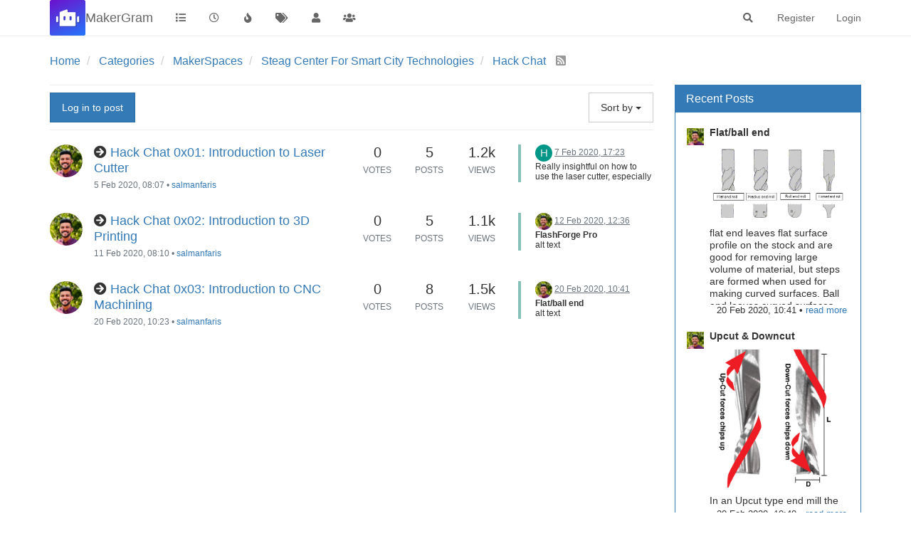

--- FILE ---
content_type: text/html; charset=utf-8
request_url: https://makergram.com/community/category/28/hack-chat
body_size: 14710
content:
<!DOCTYPE html>
<html lang="en-GB" data-dir="ltr" style="direction: ltr;">
<head>
	<title>MGC | Hack Chat</title>
	<meta name="viewport" content="width&#x3D;device-width, initial-scale&#x3D;1.0" />
	<meta name="content-type" content="text/html; charset=UTF-8" />
	<meta name="apple-mobile-web-app-capable" content="yes" />
	<meta name="mobile-web-app-capable" content="yes" />
	<meta property="og:site_name" content="MakerGram" />
	<meta name="msapplication-badge" content="frequency=30; polling-uri=https://makergram.com/community/sitemap.xml" />
	<meta name="theme-color" content="#ffffff" />
	<meta name="keywords" content="maker,hardware,electronics,arduino,raspberrypi,fablab,ksum,hacker,hackathone,events,meetup,embedded,ic" />
	<meta name="msapplication-square150x150logo" content="/community/assets/uploads/system/site-logo.png" />
	<meta name="title" content="Hack Chat" />
	<meta property="og:title" content="Hack Chat" />
	<meta name="description" />
	<meta property="og:type" content="website" />
	<meta property="og:image" content="https://makergram.com/community/assets/uploads/system/site-logo.png" />
	<meta property="og:image:url" content="https://makergram.com/community/assets/uploads/system/site-logo.png" />
	<meta property="og:image:width" content="1279" />
	<meta property="og:image:height" content="1280" />
	<meta property="og:url" content="https://makergram.com/community/category/28/hack-chat" />
	<meta property="og:description" content="Hey maker friend, Welcome to MakerGram! A community made by makers and for makers!  A great place where you can think, brainstorm, share, discuss and transform your ideas into the real stuff." />
	
	<link rel="stylesheet" type="text/css" href="/community/assets/client.css?v=dehme9lo0se" />
	<link rel="icon" type="image/x-icon" href="/community/assets/uploads/system/favicon.ico?v&#x3D;dehme9lo0se" />
	<link rel="manifest" href="/community/manifest.webmanifest" crossorigin="use-credentials" />
	<link rel="search" type="application/opensearchdescription+xml" title="MakerGram" href="/community/osd.xml" />
	<link rel="apple-touch-icon" href="/community/assets/uploads/system/touchicon-orig.png" />
	<link rel="icon" sizes="36x36" href="/community/assets/uploads/system/touchicon-36.png" />
	<link rel="icon" sizes="48x48" href="/community/assets/uploads/system/touchicon-48.png" />
	<link rel="icon" sizes="72x72" href="/community/assets/uploads/system/touchicon-72.png" />
	<link rel="icon" sizes="96x96" href="/community/assets/uploads/system/touchicon-96.png" />
	<link rel="icon" sizes="144x144" href="/community/assets/uploads/system/touchicon-144.png" />
	<link rel="icon" sizes="192x192" href="/community/assets/uploads/system/touchicon-192.png" />
	<link rel="prefetch" href="/community/assets/src/modules/composer.js?v&#x3D;dehme9lo0se" />
	<link rel="prefetch" href="/community/assets/src/modules/composer/uploads.js?v&#x3D;dehme9lo0se" />
	<link rel="prefetch" href="/community/assets/src/modules/composer/drafts.js?v&#x3D;dehme9lo0se" />
	<link rel="prefetch" href="/community/assets/src/modules/composer/tags.js?v&#x3D;dehme9lo0se" />
	<link rel="prefetch" href="/community/assets/src/modules/composer/categoryList.js?v&#x3D;dehme9lo0se" />
	<link rel="prefetch" href="/community/assets/src/modules/composer/resize.js?v&#x3D;dehme9lo0se" />
	<link rel="prefetch" href="/community/assets/src/modules/composer/autocomplete.js?v&#x3D;dehme9lo0se" />
	<link rel="prefetch" href="/community/assets/templates/composer.tpl?v&#x3D;dehme9lo0se" />
	<link rel="prefetch" href="/community/assets/language/en-GB/topic.json?v&#x3D;dehme9lo0se" />
	<link rel="prefetch" href="/community/assets/language/en-GB/modules.json?v&#x3D;dehme9lo0se" />
	<link rel="prefetch" href="/community/assets/language/en-GB/tags.json?v&#x3D;dehme9lo0se" />
	<link rel="prefetch stylesheet" href="/community/assets/plugins/nodebb-plugin-markdown/styles/default.css" />
	<link rel="prefetch" href="/community/assets/language/en-GB/markdown.json?v&#x3D;dehme9lo0se" />
	<link rel="stylesheet" href="https://makergram.com/community/assets/plugins/nodebb-plugin-emoji/emoji/styles.css?v&#x3D;dehme9lo0se" />
	<link rel="up" href="https://makergram.com/community" />
	<link rel="alternate" type="application/rss+xml" href="https://makergram.com/community/category/28.rss?uid&#x3D;-1&amp;token&#x3D;undefined" />
	

	<script>
		var config = JSON.parse('{"relative_path":"/community","upload_url":"/assets/uploads","asset_base_url":"/community/assets","assetBaseUrl":"/community/assets","siteTitle":"MakerGram","browserTitle":"MGC","titleLayout":"&#123;browserTitle&#125; | &#123;pageTitle&#125;","showSiteTitle":true,"maintenanceMode":false,"minimumTitleLength":3,"maximumTitleLength":255,"minimumPostLength":8,"maximumPostLength":32767,"minimumTagsPerTopic":0,"maximumTagsPerTopic":5,"minimumTagLength":3,"maximumTagLength":15,"undoTimeout":10000,"useOutgoingLinksPage":false,"allowGuestHandles":false,"allowTopicsThumbnail":false,"usePagination":false,"disableChat":false,"disableChatMessageEditing":false,"maximumChatMessageLength":1000,"socketioTransports":["polling","websocket"],"socketioOrigins":"https://makergram.com:*","websocketAddress":"","maxReconnectionAttempts":5,"reconnectionDelay":1500,"topicsPerPage":10,"postsPerPage":10,"maximumFileSize":5048,"theme:id":"nodebb-theme-persona","theme:src":"","defaultLang":"en-GB","userLang":"en-GB","loggedIn":false,"uid":-1,"cache-buster":"v=dehme9lo0se","topicPostSort":"oldest_to_newest","categoryTopicSort":"oldest_to_newest","csrf_token":false,"searchEnabled":true,"searchDefaultInQuick":"titles","bootswatchSkin":"","enablePostHistory":true,"timeagoCutoff":30,"timeagoCodes":["af","am","ar","az-short","az","be","bg","bs","ca","cs","cy","da","de-short","de","dv","el","en-short","en","es-short","es","et","eu","fa-short","fa","fi","fr-short","fr","gl","he","hr","hu","hy","id","is","it-short","it","ja","jv","ko","ky","lt","lv","mk","nl","no","pl","pt-br-short","pt-br","pt-short","pt","ro","rs","ru","rw","si","sk","sl","sq","sr","sv","th","tr-short","tr","uk","ur","uz","vi","zh-CN","zh-TW"],"cookies":{"enabled":false,"message":"[[global:cookies.message]]","dismiss":"[[global:cookies.accept]]","link":"[[global:cookies.learn_more]]","link_url":"https:&#x2F;&#x2F;www.cookiesandyou.com"},"thumbs":{"size":512},"iconBackgrounds":["#f44336","#e91e63","#9c27b0","#673ab7","#3f51b5","#2196f3","#009688","#1b5e20","#33691e","#827717","#e65100","#ff5722","#795548","#607d8b"],"emailPrompt":1,"useragent":{"isYaBrowser":false,"isAuthoritative":true,"isMobile":false,"isMobileNative":false,"isTablet":false,"isiPad":false,"isiPod":false,"isiPhone":false,"isiPhoneNative":false,"isAndroid":false,"isAndroidNative":false,"isBlackberry":false,"isOpera":false,"isIE":false,"isEdge":false,"isIECompatibilityMode":false,"isSafari":false,"isFirefox":false,"isWebkit":false,"isChrome":true,"isKonqueror":false,"isOmniWeb":false,"isSeaMonkey":false,"isFlock":false,"isAmaya":false,"isPhantomJS":false,"isEpiphany":false,"isDesktop":true,"isWindows":false,"isLinux":false,"isLinux64":false,"isMac":true,"isChromeOS":false,"isBada":false,"isSamsung":false,"isRaspberry":false,"isBot":false,"isCurl":false,"isAndroidTablet":false,"isWinJs":false,"isKindleFire":false,"isSilk":false,"isCaptive":false,"isSmartTV":false,"isUC":false,"isFacebook":false,"isAlamoFire":false,"isElectron":false,"silkAccelerated":false,"browser":"Chrome","version":"131.0.0.0","os":"OS X","platform":"Apple Mac","geoIp":{},"source":"Mozilla/5.0 (Macintosh; Intel Mac OS X 10_15_7) AppleWebKit/537.36 (KHTML, like Gecko) Chrome/131.0.0.0 Safari/537.36; ClaudeBot/1.0; +claudebot@anthropic.com)","isWechat":false},"acpLang":"en-GB","topicSearchEnabled":false,"hideSubCategories":false,"hideCategoryLastPost":false,"enableQuickReply":false,"composer-default":{},"markdown":{"highlight":1,"highlightLinesLanguageList":[],"theme":"default.css","defaultHighlightLanguage":""},"emojiCustomFirst":false,"spam-be-gone":{}}');
		var app = {
			user: JSON.parse('{"uid":0,"username":"Guest","displayname":"Guest","userslug":"","fullname":"Guest","email":"","icon:text":"?","icon:bgColor":"#aaa","groupTitle":"","groupTitleArray":[],"status":"offline","reputation":0,"email:confirmed":false,"unreadData":{"":{},"new":{},"watched":{},"unreplied":{}},"isAdmin":false,"isGlobalMod":false,"isMod":false,"privileges":{"chat":false,"upload:post:image":false,"upload:post:file":false,"signature":false,"invite":false,"group:create":false,"search:content":false,"search:users":false,"search:tags":false,"view:users":true,"view:tags":true,"view:groups":true,"local:login":false,"ban":false,"mute":false,"view:users:info":false},"timeagoCode":"en","offline":true,"isEmailConfirmSent":false}')
		};
		document.documentElement.style.setProperty('--panel-offset', `${localStorage.getItem('panelOffset') || 0}px`);
	</script>

	
	<!-- Global site tag (gtag.js) - Google Analytics -->
<script async src="https://www.googletagmanager.com/gtag/js?id=UA-160715069-1"></script>
<script>
  window.dataLayer = window.dataLayer || [];
  function gtag(){dataLayer.push(arguments);}
  gtag('js', new Date());

  gtag('config', 'UA-160715069-1');
</script>

<!--Microsoft Clarity-->
<script type="text/javascript">
    (function(c,l,a,r,i,t,y){
        c[a]=c[a]||function(){(c[a].q=c[a].q||[]).push(arguments)};
        t=l.createElement(r);t.async=1;t.src="https://www.clarity.ms/tag/"+i;
        y=l.getElementsByTagName(r)[0];y.parentNode.insertBefore(t,y);
    })(window, document, "clarity", "script", "h9bqrsst42");
</script>

<meta name="google-site-verification" content="bjScAkiI3yDT5BMgWoGgUTC1HtfFTyIW7CpBom3xRtU" />
	
	
</head>

<body class="page-category page-category-28 page-category-hack-chat parent-category-16 parent-category-15 parent-category-28 page-status-200 theme-persona user-guest skin-noskin">
	<nav id="menu" class="slideout-menu hidden">
		<section class="menu-section" data-section="navigation">
	<ul class="menu-section-list"></ul>
</section>


	</nav>
	<nav id="chats-menu" class="slideout-menu hidden">
		
	</nav>

	<main id="panel" class="slideout-panel">
		<nav class="navbar navbar-default navbar-fixed-top header" id="header-menu" component="navbar">
			<div class="container">
							<div class="navbar-header">
				<button type="button" class="navbar-toggle pull-left" id="mobile-menu">
					<i class="fa fa-lg fa-fw fa-bars unread-count" data-content="0" data-unread-url="/unread"></i>
				</button>
				

				
				<div class="navbar-search visible-xs pull-right">
					<form action="/community/search" method="GET">
						<button type="button" class="btn btn-link"><i class="fa fa-lg fa-fw fa-search" title="Search"></i></button>
						<input autocomplete="off" type="text" class="form-control hidden" name="term" placeholder="Search"/>
						<button class="btn btn-primary hidden" type="submit"></button>
						<input type="text" class="hidden" name="in" value="titles" />
					</form>
					<div class="quick-search-container hidden">
						<div class="quick-search-results-container"></div>
					</div>
				</div>
				

				
				<a href="/community/">
					<img alt="MakerGram Logo" class=" forum-logo" src="/community/assets/uploads/system/site-logo.png?v=dehme9lo0se" />
				</a>
				
				
				<a href="/community/">
					<h1 class="navbar-brand forum-title">MakerGram</h1>
				</a>
				

				<div component="navbar/title" class="visible-xs hidden">
					<span></span>
				</div>
			</div>

			<div id="nav-dropdown" class="hidden-xs">
				
				
				<ul id="logged-out-menu" class="nav navbar-nav navbar-right">
					
					<li>
						<a href="/community/register">
							<i class="fa fa-pencil fa-fw hidden-sm hidden-md hidden-lg"></i>
							<span>Register</span>
						</a>
					</li>
					
					<li>
						<a href="/community/login">
							<i class="fa fa-sign-in fa-fw hidden-sm hidden-md hidden-lg"></i>
							<span>Login</span>
						</a>
					</li>
				</ul>
				
				
				<ul class="nav navbar-nav navbar-right">
					<li>
						<form id="search-form" class="navbar-form navbar-right hidden-xs" role="search" method="GET">
							<button id="search-button" type="button" class="btn btn-link"><i class="fa fa-search fa-fw" title="Search"></i></button>
							<div class="hidden" id="search-fields">
								<div class="form-group">
									<input autocomplete="off" type="text" class="form-control" placeholder="Search" name="query" value="">
									<a href="#"><i class="fa fa-gears fa-fw advanced-search-link"></i></a>
								</div>
								<button type="submit" class="btn btn-default hide">Search</button>
							</div>
						</form>
						<div id="quick-search-container" class="quick-search-container hidden">
							<div class="checkbox filter-category">
								<label>
									<input type="checkbox" checked><span class="name"></span>
								</label>
							</div>
							<div class="text-center loading-indicator"><i class="fa fa-spinner fa-spin"></i></div>
							<div class="quick-search-results-container"></div>
						</div>
					</li>
					<li class="visible-xs" id="search-menu">
						<a href="/community/search">
							<i class="fa fa-search fa-fw"></i> Search
						</a>
					</li>
				</ul>
				

				<ul class="nav navbar-nav navbar-right hidden-xs">
					<li>
						<a href="#" id="reconnect" class="hide" title="Looks like your connection to MakerGram was lost, please wait while we try to reconnect.">
							<i class="fa fa-check"></i>
						</a>
					</li>
				</ul>

				<ul id="main-nav" class="nav navbar-nav">
					
					
					<li class="">
						<a title="Categories" class="navigation-link "
						 href="/community&#x2F;categories" >
							
							<i class="fa fa-fw fa-list" data-content=""></i>
							
							
							<span class="visible-xs-inline">Categories</span>
							
							
						</a>
						
					</li>
					
					
					
					<li class="">
						<a title="Recent" class="navigation-link "
						 href="/community&#x2F;recent" >
							
							<i class="fa fa-fw fa-clock-o" data-content=""></i>
							
							
							<span class="visible-xs-inline">Recent</span>
							
							
						</a>
						
					</li>
					
					
					
					<li class="">
						<a title="Popular" class="navigation-link "
						 href="/community&#x2F;popular" >
							
							<i class="fa fa-fw fa-fire" data-content=""></i>
							
							
							<span class="visible-xs-inline">Popular</span>
							
							
						</a>
						
					</li>
					
					
					
					<li class="">
						<a title="Tags" class="navigation-link "
						 href="/community&#x2F;tags" >
							
							<i class="fa fa-fw fa-tags" data-content=""></i>
							
							
							<span class="visible-xs-inline">Tags</span>
							
							
						</a>
						
					</li>
					
					
					
					<li class="">
						<a title="Users" class="navigation-link "
						 href="/community&#x2F;users" >
							
							<i class="fa fa-fw fa-user" data-content=""></i>
							
							
							<span class="visible-xs-inline">Users</span>
							
							
						</a>
						
					</li>
					
					
					
					<li class="">
						<a title="Groups" class="navigation-link "
						 href="/community&#x2F;groups" >
							
							<i class="fa fa-fw fa-group" data-content=""></i>
							
							
							<span class="visible-xs-inline">Groups</span>
							
							
						</a>
						
					</li>
					
					
				</ul>

				
			</div>

			</div>
		</nav>
		<div class="container" id="content">
		<noscript>
    <div class="alert alert-danger">
        <p>
            Your browser does not seem to support JavaScript. As a result, your viewing experience will be diminished, and you have been placed in <strong>read-only mode</strong>.
        </p>
        <p>
            Please download a browser that supports JavaScript, or enable it if it's disabled (i.e. NoScript).
        </p>
    </div>
</noscript>
		

<ol class="breadcrumb" itemscope="itemscope" itemprop="breadcrumb" itemtype="http://schema.org/BreadcrumbList">
	
	<li itemscope="itemscope" itemprop="itemListElement" itemtype="http://schema.org/ListItem" >
		<meta itemprop="position" content="0" />
		<a href="/community/" itemprop="item">
			<span itemprop="name">
				Home
				
			</span>
		</a>
	</li>
	
	<li itemscope="itemscope" itemprop="itemListElement" itemtype="http://schema.org/ListItem" >
		<meta itemprop="position" content="1" />
		<a href="/community/categories" itemprop="item">
			<span itemprop="name">
				Categories
				
			</span>
		</a>
	</li>
	
	<li itemscope="itemscope" itemprop="itemListElement" itemtype="http://schema.org/ListItem" >
		<meta itemprop="position" content="2" />
		<a href="/community/category/16/makerspaces" itemprop="item">
			<span itemprop="name">
				MakerSpaces 
				
			</span>
		</a>
	</li>
	
	<li itemscope="itemscope" itemprop="itemListElement" itemtype="http://schema.org/ListItem" >
		<meta itemprop="position" content="3" />
		<a href="/community/category/15/steag-center-for-smart-city-technologies" itemprop="item">
			<span itemprop="name">
				Steag Center For Smart City Technologies 
				
			</span>
		</a>
	</li>
	
	<li component="breadcrumb/current" itemscope="itemscope" itemprop="itemListElement" itemtype="http://schema.org/ListItem" class="active">
		<meta itemprop="position" content="4" />
		<a href="/community/category/28/hack-chat" itemprop="item">
			<span itemprop="name">
				Hack Chat
				
				
				<a target="_blank" href="https://makergram.com/community/category/28.rss?uid=-1&token=undefined" itemprop="item"><i class="fa fa-rss-square"></i></a>
				
			</span>
		</a>
	</li>
	
</ol>


<div data-widget-area="header">
	
</div>
<div class="row">
	<div class="category col-lg-9 col-sm-12">
		

		<div class="topic-list-header clearfix">
			
				
				<a component="category/post/guest" href="/community/login" class="btn btn-primary">Log in to post</a>
				
			

			<a href="/community/category/28/hack-chat" class="inline-block">
				<div class="alert alert-warning hide" id="new-topics-alert"></div>
			</a>

			<span class="pull-right" component="category/controls">
				
				<div class="btn-group bottom-sheet" component="thread/sort">
	<button class="btn btn-default dropdown-toggle" data-toggle="dropdown" type="button">
		<span class="visible-sm-inline visible-md-inline visible-lg-inline">Sort by</span>
		<span class="visible-xs-inline"><i class="fa fa-fw fa-sort"></i></span>
		<span class="caret"></span>
	</button>

	<ul class="dropdown-menu pull-right">
		<li><a href="#" class="newest_to_oldest" data-sort="newest_to_oldest"><i class="fa fa-fw"></i> Newest to Oldest</a></li>
		<li><a href="#" class="oldest_to_newest" data-sort="oldest_to_newest"><i class="fa fa-fw"></i> Oldest to Newest</a></li>
		<li><a href="#" class="most_posts" data-sort="most_posts"><i class="fa fa-fw"></i> Most Posts</a></li>
		<li><a href="#" class="most_votes" data-sort="most_votes"><i class="fa fa-fw"></i> Most Votes</a></li>
		<li><a href="#" class="most_views" data-sort="most_views"><i class="fa fa-fw"></i> Most Views</a></li>
	</ul>
</div>
				
			</span>
		</div>

		

		<ul component="category" class="topic-list" itemscope itemtype="http://www.schema.org/ItemList" data-nextstart="10" data-set="">
	
	<li component="category/topic" class="row clearfix category-item unread" data-tid="82" data-index="0" data-cid="28" itemprop="itemListElement" itemscope itemtype="https://schema.org/ListItem">
		<link itemprop="url" content="/community/topic/82/hack-chat-0x01-introduction-to-laser-cutter" />
		<meta itemprop="name" content="Hack Chat 0x01: Introduction to Laser Cutter" />
		<meta itemprop="itemListOrder" content="descending" />
		<meta itemprop="position" content="0" />
		<a id="0" data-index="0" component="topic/anchor"></a>

		<div class="col-md-6 col-sm-9 col-xs-10 content">
			<div class="avatar pull-left">
				

				
				<a href="/community/user/salmanfaris" class="pull-left">
					
					<img class="avatar not-responsive avatar-rounded" alt="salmanfaris" title="salmanfaris" data-uid="3" loading="lazy" component="avatar/picture" src="/community/assets/uploads/profile/3-profileavatar-1742474714546.png" style="width: 46px; height: 46px; line-height: 46px; font-size: 2.875rem;" />
					
				</a>
				
			</div>

			<h2 component="topic/header" class="title">
				<i component="topic/scheduled" class="fa fa-clock-o hide" title="Scheduled"></i>
				<i component="topic/pinned" class="fa fa-thumb-tack hide" title="Pinned"></i>
				<i component="topic/locked" class="fa fa-lock hide" title="Locked"></i>
				<i component="topic/moved" class="fa fa-arrow-circle-right " title="Moved"></i>
				


				
				<a href="/community/topic/82/hack-chat-0x01-introduction-to-laser-cutter/1">Hack Chat 0x01: Introduction to Laser Cutter</a><br />
				

				

				

				<small class="hidden-xs"><span class="timeago" title="2020-02-05T08:07:46.743Z"></span> &bull; <a href="/community/user/salmanfaris">salmanfaris</a></small>
				<small class="visible-xs-inline">
					
					<span class="timeago" title="2020-02-07T17:23:50.043Z"></span>
					
				</small>
			</h2>
		</div>

		<div class="mobile-stat col-xs-2 visible-xs text-right">
			<span class="human-readable-number">5</span> <a href="/community/topic/82/hack-chat-0x01-introduction-to-laser-cutter/5"><i class="fa fa-arrow-circle-right"></i></a>
		</div>

		<div class="col-md-1 hidden-sm hidden-xs stats stats-votes">
			
			<span class="human-readable-number" title="0">0</span><br />
			<small>Votes</small>
			
		</div>

		<div class="col-md-1 hidden-sm hidden-xs stats stats-postcount">
			<span class="human-readable-number" title="5">5</span><br />
			<small>Posts</small>
		</div>

		<div class="col-md-1 hidden-sm hidden-xs stats stats-viewcount">
			<span class="human-readable-number" title="1223">1223</span><br />
			<small>Views</small>
		</div>

		<div class="col-md-3 col-sm-3 teaser hidden-xs" component="topic/teaser">
			<div class="card background-link-container" style="border-color: #86C1B9">
				<a class="background-link" href="/community/topic/82/hack-chat-0x01-introduction-to-laser-cutter/5"></a>
				
				
				<p>
					<a href="/community/user/hydro-bob"><span class="avatar not-responsive avatar-rounded" alt="hydro-bob" title="hydro-bob" data-uid="97" loading="lazy" component="avatar/icon" style="width: 24px; height: 24px; line-height: 24px; font-size: 1.5rem; background-color: #009688;">H</span></a>
					<a class="permalink" href="/community/topic/82/hack-chat-0x01-introduction-to-laser-cutter/5">
						<span class="timeago" title="2020-02-07T17:23:50.043Z"></span>
					</a>
				</p>
				<div class="post-content">
					<p dir="auto">Really insightful on how to use the laser cutter, especially in projects based application<br />
Thanks Salman 🙂</p>

				</div>
				
				
			</div>
		</div>
	</li>
	
	<li component="category/topic" class="row clearfix category-item unread" data-tid="86" data-index="1" data-cid="28" itemprop="itemListElement" itemscope itemtype="https://schema.org/ListItem">
		<link itemprop="url" content="/community/topic/86/hack-chat-0x02-introduction-to-3d-printing" />
		<meta itemprop="name" content="Hack Chat 0x02:  Introduction to 3D Printing" />
		<meta itemprop="itemListOrder" content="descending" />
		<meta itemprop="position" content="1" />
		<a id="1" data-index="1" component="topic/anchor"></a>

		<div class="col-md-6 col-sm-9 col-xs-10 content">
			<div class="avatar pull-left">
				

				
				<a href="/community/user/salmanfaris" class="pull-left">
					
					<img class="avatar not-responsive avatar-rounded" alt="salmanfaris" title="salmanfaris" data-uid="3" loading="lazy" component="avatar/picture" src="/community/assets/uploads/profile/3-profileavatar-1742474714546.png" style="width: 46px; height: 46px; line-height: 46px; font-size: 2.875rem;" />
					
				</a>
				
			</div>

			<h2 component="topic/header" class="title">
				<i component="topic/scheduled" class="fa fa-clock-o hide" title="Scheduled"></i>
				<i component="topic/pinned" class="fa fa-thumb-tack hide" title="Pinned"></i>
				<i component="topic/locked" class="fa fa-lock hide" title="Locked"></i>
				<i component="topic/moved" class="fa fa-arrow-circle-right " title="Moved"></i>
				


				
				<a href="/community/topic/86/hack-chat-0x02-introduction-to-3d-printing/1">Hack Chat 0x02:  Introduction to 3D Printing</a><br />
				

				

				

				<small class="hidden-xs"><span class="timeago" title="2020-02-11T08:10:39.831Z"></span> &bull; <a href="/community/user/salmanfaris">salmanfaris</a></small>
				<small class="visible-xs-inline">
					
					<span class="timeago" title="2020-02-12T12:36:04.934Z"></span>
					
				</small>
			</h2>
		</div>

		<div class="mobile-stat col-xs-2 visible-xs text-right">
			<span class="human-readable-number">5</span> <a href="/community/topic/86/hack-chat-0x02-introduction-to-3d-printing/5"><i class="fa fa-arrow-circle-right"></i></a>
		</div>

		<div class="col-md-1 hidden-sm hidden-xs stats stats-votes">
			
			<span class="human-readable-number" title="0">0</span><br />
			<small>Votes</small>
			
		</div>

		<div class="col-md-1 hidden-sm hidden-xs stats stats-postcount">
			<span class="human-readable-number" title="5">5</span><br />
			<small>Posts</small>
		</div>

		<div class="col-md-1 hidden-sm hidden-xs stats stats-viewcount">
			<span class="human-readable-number" title="1050">1050</span><br />
			<small>Views</small>
		</div>

		<div class="col-md-3 col-sm-3 teaser hidden-xs" component="topic/teaser">
			<div class="card background-link-container" style="border-color: #86C1B9">
				<a class="background-link" href="/community/topic/86/hack-chat-0x02-introduction-to-3d-printing/5"></a>
				
				
				<p>
					<a href="/community/user/salmanfaris"><img class="avatar not-responsive avatar-rounded" alt="salmanfaris" title="salmanfaris" data-uid="3" loading="lazy" component="avatar/picture" src="/community/assets/uploads/profile/3-profileavatar-1742474714546.png" style="width: 24px; height: 24px; line-height: 24px; font-size: 1.5rem;" /></a>
					<a class="permalink" href="/community/topic/86/hack-chat-0x02-introduction-to-3d-printing/5">
						<span class="timeago" title="2020-02-12T12:36:04.934Z"></span>
					</a>
				</p>
				<div class="post-content">
					<p dir="auto"><strong>FlashForge Pro</strong><br />
alt text</p>
<p dir="auto">FlashForge 3D Printer Creator Pro, Metal Frame Structure, Acrylic Covers, Optimized Build Platform, Dual Extruder W/2 Spools, Works with ABS and PLA.</p>
<p dir="auto">alt text</p>
<p dir="auto">alt text</p>
<p dir="auto">alt text</p>
<p dir="auto">Source: <a href="https://www.flashforge.com/consumer/detail/Creator%20Pro?id=4" rel="nofollow ugc">https://www.flashforge.com/consumer/detail/Creator Pro?id=4</a></p>

				</div>
				
				
			</div>
		</div>
	</li>
	
	<li component="category/topic" class="row clearfix category-item unread" data-tid="91" data-index="2" data-cid="28" itemprop="itemListElement" itemscope itemtype="https://schema.org/ListItem">
		<link itemprop="url" content="/community/topic/91/hack-chat-0x03-introduction-to-cnc-machining" />
		<meta itemprop="name" content="Hack Chat 0x03: Introduction to CNC Machining" />
		<meta itemprop="itemListOrder" content="descending" />
		<meta itemprop="position" content="2" />
		<a id="2" data-index="2" component="topic/anchor"></a>

		<div class="col-md-6 col-sm-9 col-xs-10 content">
			<div class="avatar pull-left">
				

				
				<a href="/community/user/salmanfaris" class="pull-left">
					
					<img class="avatar not-responsive avatar-rounded" alt="salmanfaris" title="salmanfaris" data-uid="3" loading="lazy" component="avatar/picture" src="/community/assets/uploads/profile/3-profileavatar-1742474714546.png" style="width: 46px; height: 46px; line-height: 46px; font-size: 2.875rem;" />
					
				</a>
				
			</div>

			<h2 component="topic/header" class="title">
				<i component="topic/scheduled" class="fa fa-clock-o hide" title="Scheduled"></i>
				<i component="topic/pinned" class="fa fa-thumb-tack hide" title="Pinned"></i>
				<i component="topic/locked" class="fa fa-lock hide" title="Locked"></i>
				<i component="topic/moved" class="fa fa-arrow-circle-right " title="Moved"></i>
				


				
				<a href="/community/topic/91/hack-chat-0x03-introduction-to-cnc-machining/1">Hack Chat 0x03: Introduction to CNC Machining</a><br />
				

				

				

				<small class="hidden-xs"><span class="timeago" title="2020-02-20T10:23:49.908Z"></span> &bull; <a href="/community/user/salmanfaris">salmanfaris</a></small>
				<small class="visible-xs-inline">
					
					<span class="timeago" title="2020-02-20T10:41:16.391Z"></span>
					
				</small>
			</h2>
		</div>

		<div class="mobile-stat col-xs-2 visible-xs text-right">
			<span class="human-readable-number">8</span> <a href="/community/topic/91/hack-chat-0x03-introduction-to-cnc-machining/8"><i class="fa fa-arrow-circle-right"></i></a>
		</div>

		<div class="col-md-1 hidden-sm hidden-xs stats stats-votes">
			
			<span class="human-readable-number" title="0">0</span><br />
			<small>Votes</small>
			
		</div>

		<div class="col-md-1 hidden-sm hidden-xs stats stats-postcount">
			<span class="human-readable-number" title="8">8</span><br />
			<small>Posts</small>
		</div>

		<div class="col-md-1 hidden-sm hidden-xs stats stats-viewcount">
			<span class="human-readable-number" title="1537">1537</span><br />
			<small>Views</small>
		</div>

		<div class="col-md-3 col-sm-3 teaser hidden-xs" component="topic/teaser">
			<div class="card background-link-container" style="border-color: #86C1B9">
				<a class="background-link" href="/community/topic/91/hack-chat-0x03-introduction-to-cnc-machining/8"></a>
				
				
				<p>
					<a href="/community/user/salmanfaris"><img class="avatar not-responsive avatar-rounded" alt="salmanfaris" title="salmanfaris" data-uid="3" loading="lazy" component="avatar/picture" src="/community/assets/uploads/profile/3-profileavatar-1742474714546.png" style="width: 24px; height: 24px; line-height: 24px; font-size: 1.5rem;" /></a>
					<a class="permalink" href="/community/topic/91/hack-chat-0x03-introduction-to-cnc-machining/8">
						<span class="timeago" title="2020-02-20T10:41:16.391Z"></span>
					</a>
				</p>
				<div class="post-content">
					<p dir="auto"><strong>Flat/ball end</strong></p>
<p dir="auto">alt text</p>
<p dir="auto">flat end leaves flat surface profile on the stock and are good for removing large volume of material, but steps are formed when used for making curved surfaces. Ball end leaves curved surfaces and forms smooth curved finish while cutting cavities. They are used for finishing cuts.</p>

				</div>
				
				
			</div>
		</div>
	</li>
	
</ul>


		
	</div>
	<div data-widget-area="sidebar" class="col-lg-3 col-sm-12 ">
		
		<div class="panel panel-primary"><div class="panel-heading"><h3 class="panel-title">Recent Posts</h3></div><div class="panel-body"><div class="recent-replies">
	<ul id="recent_posts" data-numposts="5" data-cid="28">
	
<li data-pid="291" class="clearfix widget-posts">
	<a href="/community/user/salmanfaris">

		
		<img title="salmanfaris" class="avatar avatar-sm not-responsive" src="/community/assets/uploads/profile/3-profileavatar-1742474714546.png" />
		
	</a>
	<div>
		<p dir="auto"><strong>Flat/ball end</strong></p>
<p dir="auto"><img src="http://archive.fabacademy.org/2018/labs/fablabkochi/students/salman-faris/images/week8/009.png" alt="alt text" class=" img-responsive img-markdown" /></p>
<p dir="auto">flat end leaves flat surface profile on the stock and are good for removing large volume of material, but steps are formed when used for making curved surfaces. Ball end leaves curved surfaces and forms smooth curved finish while cutting cavities. They are used for finishing cuts.</p>

		<p class="fade-out"></p>
	</div>
	<span class="pull-right post-preview-footer">
		<span class="timeago" title="2020-02-20T10:41:16.391Z"></span> &bull;
		<a href="/community/post/291">read more</a>
	</span>
</li>

<li data-pid="290" class="clearfix widget-posts">
	<a href="/community/user/salmanfaris">

		
		<img title="salmanfaris" class="avatar avatar-sm not-responsive" src="/community/assets/uploads/profile/3-profileavatar-1742474714546.png" />
		
	</a>
	<div>
		<p dir="auto"><strong>Upcut &amp; Downcut</strong></p>
<p dir="auto"><img src="http://archive.fabacademy.org/2018/labs/fablabkochi/students/salman-faris/images/week8/008.jpg" alt="alt text" class=" img-responsive img-markdown" /></p>
<p dir="auto">In an Upcut type end mill the teeth on the flute will point upwards. This means that the end mill is cutting and drawing out the wood through the flute. This is good for cutting deep into the stock. But this leaves a bad surface finish on the top of the surface.</p>
<p dir="auto">A downcut type end mill has teeths that point downward on the flute. This means that the end mill will cut and try to push the material into the stock. This will give good surface finish on the top, but it is not very efficient at removing material.</p>

		<p class="fade-out"></p>
	</div>
	<span class="pull-right post-preview-footer">
		<span class="timeago" title="2020-02-20T10:40:53.523Z"></span> &bull;
		<a href="/community/post/290">read more</a>
	</span>
</li>

<li data-pid="289" class="clearfix widget-posts">
	<a href="/community/user/salmanfaris">

		
		<img title="salmanfaris" class="avatar avatar-sm not-responsive" src="/community/assets/uploads/profile/3-profileavatar-1742474714546.png" />
		
	</a>
	<div>
		<p dir="auto"><strong>Drill bit Vs Endmills</strong>: A drill bit needs to cut straight into the material hence will have teeth at tip. But an Endmill needs to cut from the sides also, that means it needs to have a cutting edge spiralling all the way up to the flute.</p>
<p dir="auto"><img src="http://archive.fabacademy.org/2018/labs/fablabkochi/students/salman-faris/images/week8/007.jpg" alt="alt text" class=" img-responsive img-markdown" /></p>

		<p class="fade-out"></p>
	</div>
	<span class="pull-right post-preview-footer">
		<span class="timeago" title="2020-02-20T10:40:21.821Z"></span> &bull;
		<a href="/community/post/289">read more</a>
	</span>
</li>

<li data-pid="288" class="clearfix widget-posts">
	<a href="/community/user/salmanfaris">

		
		<img title="salmanfaris" class="avatar avatar-sm not-responsive" src="/community/assets/uploads/profile/3-profileavatar-1742474714546.png" />
		
	</a>
	<div>
		<p dir="auto"><strong>Tool Specifications</strong></p>
<p dir="auto"><strong>Bit material</strong>: Router bits used in Shopbot are made from a variety of materials such as solid carbide, carbide-tipped steel, and high-speed steel.</p>
<p dir="auto"><strong>Flute type</strong>: There are four basic flute types: Straight, spiral up-cut, spiral down-cut, and compression</p>
<p dir="auto"><img src="http://archive.fabacademy.org/2018/labs/fablabkochi/students/salman-faris/images/week8/006.png" alt="alt text" class=" img-responsive img-markdown" /></p>

		<p class="fade-out"></p>
	</div>
	<span class="pull-right post-preview-footer">
		<span class="timeago" title="2020-02-20T10:40:09.934Z"></span> &bull;
		<a href="/community/post/288">read more</a>
	</span>
</li>

<li data-pid="287" class="clearfix widget-posts">
	<a href="/community/user/salmanfaris">

		
		<img title="salmanfaris" class="avatar avatar-sm not-responsive" src="/community/assets/uploads/profile/3-profileavatar-1742474714546.png" />
		
	</a>
	<div>
		<p dir="auto"><img src="/assets/uploads/files/1582195115378-photo_2020-02-20_16-08-20.jpg" alt="photo_2020-02-20_16-08-20.jpg" class=" img-responsive img-markdown" /></p>

		<p class="fade-out"></p>
	</div>
	<span class="pull-right post-preview-footer">
		<span class="timeago" title="2020-02-20T10:38:38.629Z"></span> &bull;
		<a href="/community/post/287">read more</a>
	</span>
</li>

	</ul>
</div>

<script>
'use strict';
/* globals app, socket*/
(function() {
	function onLoad() {
		var replies = $('#recent_posts');

		var recentPostsWidget = app.widgets.recentPosts;
		var numPosts = parseInt(replies.attr('data-numposts'), 10) || 4;

		if (!recentPostsWidget) {
			recentPostsWidget = {};
			recentPostsWidget.onNewPost = function(data) {
				var cid = replies.attr('data-cid');
				var recentPosts = $('#recent_posts');
				if (!recentPosts.length) {
					return;
				}

				if (cid && parseInt(cid, 10) !== parseInt(data.posts[0].topic.cid, 10)) {
					return;
				}

				app.parseAndTranslate('partials/posts', {
					relative_path: config.relative_path,
					posts: data.posts
				}, function(html) {
					processHtml(html);

					html.hide()
						.prependTo(recentPosts)
						.fadeIn();

					app.createUserTooltips();
					if (recentPosts.children().length > numPosts) {
						recentPosts.children().last().remove();
					}
				});
			};

			app.widgets.recentPosts = recentPostsWidget;
			socket.on('event:new_post', app.widgets.recentPosts.onNewPost);
		}

		function processHtml(html) {
			html.find('img:not(.not-responsive)').addClass('img-responsive');
			if ($.timeago) {
				html.find('span.timeago').timeago();
			}
		}
	}

	if (window.jQuery) {
		onLoad();
	} else {
		window.addEventListener('DOMContentLoaded', onLoad);
	}
})();
</script>
</div></div>
		
	</div>
</div>
<div data-widget-area="footer">
	
	<footer id="footer" class="container footer">
	<div>
		By <a target="_blank" href="https://makergram.com">MakerGram</a> | A <a target="_blank"
			href="https://xistart.com">XiStart</a> Initiative | Built with <span style="color: #e25555;">&#9829;</span>
		<a target="_blank" href="https://nodebb.org">NodeBB</a>
	</div>
	<div>
		Copyright &copy; 2023 <a href="https://makergram.com">MakerGram</a>, All rights reserved.
	</div>

	<div>
		<a target="_blank" href="https://legal.makergram.com/privacy-policy">Privacy Policy</a> | <a target="_blank"
			href="https://legal.makergram.com/terms-and-conditions">Terms & Conditions</a> | <a target="_blank"
			href="https://legal.makergram.com/disclaimer">Disclaimer</a> | <a target="_blank"
			href="https://makergram.com/community/topic/8/code-of-conduct">Code of Conduct</a>
	</div>
</footer>
	
</div>


<noscript>
	<div component="pagination" class="text-center pagination-container hidden">
	<ul class="pagination hidden-xs">
		<li class="previous pull-left disabled">
			<a href="?" data-page="1"><i class="fa fa-chevron-left"></i> </a>
		</li>

		

		<li class="next pull-right disabled">
			<a href="?" data-page="1"> <i class="fa fa-chevron-right"></i></a>
		</li>
	</ul>

	<ul class="pagination hidden-sm hidden-md hidden-lg">
		<li class="first disabled">
			<a href="?" data-page="1"><i class="fa fa-fast-backward"></i> </a>
		</li>

		<li class="previous disabled">
			<a href="?" data-page="1"><i class="fa fa-chevron-left"></i> </a>
		</li>

		<li component="pagination/select-page" class="page select-page">
			<a href="#">1 / 1</a>
		</li>

		<li class="next disabled">
			<a href="?" data-page="1"> <i class="fa fa-chevron-right"></i></a>
		</li>

		<li class="last disabled">
			<a href="?" data-page="1"><i class="fa fa-fast-forward"></i> </a>
		</li>
	</ul>
</div>
</noscript>

<script id="ajaxify-data" type="application/json">{"bgColor":"#86C1B9","cid":28,"class":"col-md-3 col-xs-6","color":"#333333","description":"","descriptionParsed":"","disabled":0,"icon":"fa-comments","imageClass":"cover","isSection":0,"link":"","name":"Hack Chat","numRecentReplies":1,"order":28,"parentCid":15,"post_count":18,"slug":"28/hack-chat","topic_count":3,"subCategoriesPerPage":10,"minTags":0,"maxTags":5,"postQueue":0,"totalPostCount":18,"totalTopicCount":3,"tagWhitelist":[],"unread-class":"unread","children":[],"topics":[{"cid":28,"lastposttime":1581096230043,"mainPid":263,"postcount":5,"slug":"82/hack-chat-0x01-introduction-to-laser-cutter","tid":82,"timestamp":1580890066743,"title":"Hack Chat 0x01: Introduction to Laser Cutter","uid":3,"viewcount":1223,"teaserPid":269,"thumb":"","oldCid":15,"postercount":2,"deleted":0,"locked":0,"pinned":0,"pinExpiry":0,"upvotes":0,"downvotes":0,"deleterUid":0,"titleRaw":"Hack Chat 0x01: Introduction to Laser Cutter","timestampISO":"2020-02-05T08:07:46.743Z","scheduled":false,"lastposttimeISO":"2020-02-07T17:23:50.043Z","pinExpiryISO":"","votes":0,"tags":[],"thumbs":[],"category":{"cid":28,"name":"Hack Chat","slug":"28/hack-chat","icon":"fa-comments","backgroundImage":"","imageClass":"cover","bgColor":"#86C1B9","color":"#333333","disabled":0},"user":{"uid":3,"username":"salmanfaris","userslug":"salmanfaris","reputation":139,"postcount":336,"picture":"/community/assets/uploads/profile/3-profileavatar-1742474714546.png","signature":null,"banned":false,"status":"offline","displayname":"salmanfaris","icon:text":"S","icon:bgColor":"#1b5e20","banned_until_readable":"Not Banned"},"teaser":{"pid":269,"uid":97,"timestamp":1581096230043,"tid":82,"content":"<p dir=\"auto\">Really insightful on how to use the laser cutter, especially in projects based application<br />\nThanks Salman 🙂<\/p>\n","timestampISO":"2020-02-07T17:23:50.043Z","user":{"uid":97,"username":"hydro-bob","userslug":"hydro-bob","picture":null,"displayname":"hydro-bob","icon:text":"H","icon:bgColor":"#009688"},"index":5},"isOwner":false,"ignored":false,"unread":true,"bookmark":1,"unreplied":false,"icons":[],"index":0},{"cid":28,"lastposttime":1581510964934,"mainPid":273,"postcount":5,"slug":"86/hack-chat-0x02-introduction-to-3d-printing","tid":86,"timestamp":1581408639831,"title":"Hack Chat 0x02:  Introduction to 3D Printing","uid":3,"viewcount":1050,"thumb":"","teaserPid":277,"oldCid":15,"postercount":1,"deleted":0,"locked":0,"pinned":0,"pinExpiry":0,"upvotes":0,"downvotes":0,"deleterUid":0,"titleRaw":"Hack Chat 0x02:  Introduction to 3D Printing","timestampISO":"2020-02-11T08:10:39.831Z","scheduled":false,"lastposttimeISO":"2020-02-12T12:36:04.934Z","pinExpiryISO":"","votes":0,"tags":[],"thumbs":[],"category":{"cid":28,"name":"Hack Chat","slug":"28/hack-chat","icon":"fa-comments","backgroundImage":"","imageClass":"cover","bgColor":"#86C1B9","color":"#333333","disabled":0},"user":{"uid":3,"username":"salmanfaris","userslug":"salmanfaris","reputation":139,"postcount":336,"picture":"/community/assets/uploads/profile/3-profileavatar-1742474714546.png","signature":null,"banned":false,"status":"offline","displayname":"salmanfaris","icon:text":"S","icon:bgColor":"#1b5e20","banned_until_readable":"Not Banned"},"teaser":{"pid":277,"uid":3,"timestamp":1581510964934,"tid":86,"content":"<p dir=\"auto\"><strong>FlashForge Pro<\/strong><br />\nalt text<\/p>\n<p dir=\"auto\">FlashForge 3D Printer Creator Pro, Metal Frame Structure, Acrylic Covers, Optimized Build Platform, Dual Extruder W/2 Spools, Works with ABS and PLA.<\/p>\n<p dir=\"auto\">alt text<\/p>\n<p dir=\"auto\">alt text<\/p>\n<p dir=\"auto\">alt text<\/p>\n<p dir=\"auto\">Source: <a href=\"https://www.flashforge.com/consumer/detail/Creator%20Pro?id=4\" rel=\"nofollow ugc\">https://www.flashforge.com/consumer/detail/Creator Pro?id=4<\/a><\/p>\n","timestampISO":"2020-02-12T12:36:04.934Z","user":{"uid":3,"username":"salmanfaris","userslug":"salmanfaris","picture":"/community/assets/uploads/profile/3-profileavatar-1742474714546.png","displayname":"salmanfaris","icon:text":"S","icon:bgColor":"#1b5e20"},"index":5},"isOwner":false,"ignored":false,"unread":true,"bookmark":1,"unreplied":false,"icons":[],"index":1},{"cid":28,"lastposttime":1582195276391,"mainPid":284,"postcount":8,"slug":"91/hack-chat-0x03-introduction-to-cnc-machining","tid":91,"timestamp":1582194229908,"title":"Hack Chat 0x03: Introduction to CNC Machining","uid":3,"viewcount":1537,"teaserPid":291,"oldCid":15,"postercount":1,"deleted":0,"locked":0,"pinned":0,"pinExpiry":0,"upvotes":0,"downvotes":0,"deleterUid":0,"titleRaw":"Hack Chat 0x03: Introduction to CNC Machining","timestampISO":"2020-02-20T10:23:49.908Z","scheduled":false,"lastposttimeISO":"2020-02-20T10:41:16.391Z","pinExpiryISO":"","votes":0,"tags":[],"thumbs":[],"category":{"cid":28,"name":"Hack Chat","slug":"28/hack-chat","icon":"fa-comments","backgroundImage":"","imageClass":"cover","bgColor":"#86C1B9","color":"#333333","disabled":0},"user":{"uid":3,"username":"salmanfaris","userslug":"salmanfaris","reputation":139,"postcount":336,"picture":"/community/assets/uploads/profile/3-profileavatar-1742474714546.png","signature":null,"banned":false,"status":"offline","displayname":"salmanfaris","icon:text":"S","icon:bgColor":"#1b5e20","banned_until_readable":"Not Banned"},"teaser":{"pid":291,"uid":3,"timestamp":1582195276391,"tid":91,"content":"<p dir=\"auto\"><strong>Flat/ball end<\/strong><\/p>\n<p dir=\"auto\">alt text<\/p>\n<p dir=\"auto\">flat end leaves flat surface profile on the stock and are good for removing large volume of material, but steps are formed when used for making curved surfaces. Ball end leaves curved surfaces and forms smooth curved finish while cutting cavities. They are used for finishing cuts.<\/p>\n","timestampISO":"2020-02-20T10:41:16.391Z","user":{"uid":3,"username":"salmanfaris","userslug":"salmanfaris","picture":"/community/assets/uploads/profile/3-profileavatar-1742474714546.png","displayname":"salmanfaris","icon:text":"S","icon:bgColor":"#1b5e20"},"index":8},"isOwner":false,"ignored":false,"unread":true,"bookmark":1,"unreplied":false,"icons":[],"index":2}],"nextStart":10,"isWatched":false,"isNotWatched":true,"isIgnored":false,"parent":{"bgColor":"#AB4642","cid":15,"class":"col-md-3 col-xs-6","color":"#ffffff","description":"Steag Center For Smart City Technologies ","descriptionParsed":"<p>Steag Center For Smart City Technologies<\/p>\n","disabled":0,"icon":"fa-comments","imageClass":"auto","isSection":0,"link":"","name":"Steag Center For Smart City Technologies ","numRecentReplies":1,"order":15,"parentCid":16,"post_count":0,"slug":"15/steag-center-for-smart-city-technologies","topic_count":0,"undefined":"steag","backgroundImage":"&#x2F;assets&#x2F;uploads&#x2F;category&#x2F;category-15.jpg","subCategoriesPerPage":10,"minTags":0,"maxTags":5,"postQueue":0,"totalPostCount":0,"totalTopicCount":0},"breadcrumbs":[{"text":"[[global:home]]","url":"/community/"},{"text":"[[global:header.categories]]","url":"/community/categories"},{"text":"MakerSpaces ","url":"/community/category/16/makerspaces","cid":16},{"text":"Steag Center For Smart City Technologies ","url":"/community/category/15/steag-center-for-smart-city-technologies","cid":15},{"text":"Hack Chat","url":"/community/category/28/hack-chat","cid":28}],"title":"Hack Chat","selectCategoryLabel":"[[category:subcategories]]","privileges":{"topics:create":false,"topics:read":true,"topics:schedule":false,"topics:tag":false,"read":true,"posts:view_deleted":false,"cid":"28","uid":-1,"editable":false,"view_deleted":false,"isAdminOrMod":false},"showSelect":false,"showTopicTools":false,"topicIndex":0,"rssFeedUrl":"https://makergram.com/community/category/28.rss?uid=-1&token=undefined","feeds:disableRSS":0,"reputation:disabled":0,"pagination":{"prev":{"page":1,"active":false},"next":{"page":1,"active":false},"first":{"page":1,"active":true},"last":{"page":1,"active":true},"rel":[],"pages":[],"currentPage":1,"pageCount":1},"loggedIn":false,"relative_path":"/community","template":{"name":"category","category":true},"url":"/community/category/28/hack-chat","bodyClass":"page-category page-category-28 page-category-hack-chat parent-category-16 parent-category-15 parent-category-28 page-status-200 theme-persona user-guest","_header":{"tags":{"meta":[{"name":"viewport","content":"width&#x3D;device-width, initial-scale&#x3D;1.0"},{"name":"content-type","content":"text/html; charset=UTF-8","noEscape":true},{"name":"apple-mobile-web-app-capable","content":"yes"},{"name":"mobile-web-app-capable","content":"yes"},{"property":"og:site_name","content":"MakerGram"},{"name":"msapplication-badge","content":"frequency=30; polling-uri=https://makergram.com/community/sitemap.xml","noEscape":true},{"name":"theme-color","content":"#ffffff"},{"name":"keywords","content":"maker,hardware,electronics,arduino,raspberrypi,fablab,ksum,hacker,hackathone,events,meetup,embedded,ic"},{"name":"msapplication-square150x150logo","content":"/community/assets/uploads/system/site-logo.png","noEscape":true},{"name":"title","content":"Hack Chat","noEscape":true},{"property":"og:title","content":"Hack Chat","noEscape":true},{"name":"description","content":"","noEscape":true},{"property":"og:type","content":"website"},{"property":"og:image","content":"https://makergram.com/community/assets/uploads/system/site-logo.png","noEscape":true},{"property":"og:image:url","content":"https://makergram.com/community/assets/uploads/system/site-logo.png","noEscape":true},{"property":"og:image:width","content":"1279"},{"property":"og:image:height","content":"1280"},{"content":"https://makergram.com/community/category/28/hack-chat","property":"og:url"},{"content":"Hey maker friend, Welcome to MakerGram! A community made by makers and for makers!  A great place where you can think, brainstorm, share, discuss and transform your ideas into the real stuff.","property":"og:description"}],"link":[{"rel":"icon","type":"image/x-icon","href":"/community/assets/uploads/system/favicon.ico?v&#x3D;dehme9lo0se"},{"rel":"manifest","href":"/community/manifest.webmanifest","crossorigin":"use-credentials"},{"rel":"search","type":"application/opensearchdescription+xml","title":"MakerGram","href":"/community/osd.xml"},{"rel":"apple-touch-icon","href":"/community/assets/uploads/system/touchicon-orig.png"},{"rel":"icon","sizes":"36x36","href":"/community/assets/uploads/system/touchicon-36.png"},{"rel":"icon","sizes":"48x48","href":"/community/assets/uploads/system/touchicon-48.png"},{"rel":"icon","sizes":"72x72","href":"/community/assets/uploads/system/touchicon-72.png"},{"rel":"icon","sizes":"96x96","href":"/community/assets/uploads/system/touchicon-96.png"},{"rel":"icon","sizes":"144x144","href":"/community/assets/uploads/system/touchicon-144.png"},{"rel":"icon","sizes":"192x192","href":"/community/assets/uploads/system/touchicon-192.png"},{"rel":"prefetch","href":"/community/assets/src/modules/composer.js?v&#x3D;dehme9lo0se"},{"rel":"prefetch","href":"/community/assets/src/modules/composer/uploads.js?v&#x3D;dehme9lo0se"},{"rel":"prefetch","href":"/community/assets/src/modules/composer/drafts.js?v&#x3D;dehme9lo0se"},{"rel":"prefetch","href":"/community/assets/src/modules/composer/tags.js?v&#x3D;dehme9lo0se"},{"rel":"prefetch","href":"/community/assets/src/modules/composer/categoryList.js?v&#x3D;dehme9lo0se"},{"rel":"prefetch","href":"/community/assets/src/modules/composer/resize.js?v&#x3D;dehme9lo0se"},{"rel":"prefetch","href":"/community/assets/src/modules/composer/autocomplete.js?v&#x3D;dehme9lo0se"},{"rel":"prefetch","href":"/community/assets/templates/composer.tpl?v&#x3D;dehme9lo0se"},{"rel":"prefetch","href":"/community/assets/language/en-GB/topic.json?v&#x3D;dehme9lo0se"},{"rel":"prefetch","href":"/community/assets/language/en-GB/modules.json?v&#x3D;dehme9lo0se"},{"rel":"prefetch","href":"/community/assets/language/en-GB/tags.json?v&#x3D;dehme9lo0se"},{"rel":"prefetch stylesheet","type":"","href":"/community/assets/plugins/nodebb-plugin-markdown/styles/default.css"},{"rel":"prefetch","href":"/community/assets/language/en-GB/markdown.json?v&#x3D;dehme9lo0se"},{"rel":"stylesheet","href":"https://makergram.com/community/assets/plugins/nodebb-plugin-emoji/emoji/styles.css?v&#x3D;dehme9lo0se"},{"rel":"up","href":"https://makergram.com/community"},{"rel":"alternate","type":"application/rss+xml","href":"https://makergram.com/community/category/28.rss?uid&#x3D;-1&amp;token&#x3D;undefined"}]}},"widgets":{"footer":[{"html":"<footer id=\"footer\" class=\"container footer\">\r\n\t<div>\r\n\t\tBy <a target=\"_blank\" href=\"https://makergram.com\">MakerGram<\/a> | A <a target=\"_blank\"\r\n\t\t\thref=\"https://xistart.com\">XiStart<\/a> Initiative | Built with <span style=\"color: #e25555;\">&#9829;<\/span>\r\n\t\t<a target=\"_blank\" href=\"https://nodebb.org\">NodeBB<\/a>\r\n\t<\/div>\r\n\t<div>\r\n\t\tCopyright &copy; 2023 <a href=\"https://makergram.com\">MakerGram<\/a>, All rights reserved.\r\n\t<\/div>\r\n\r\n\t<div>\r\n\t\t<a target=\"_blank\" href=\"https://legal.makergram.com/privacy-policy\">Privacy Policy<\/a> | <a target=\"_blank\"\r\n\t\t\thref=\"https://legal.makergram.com/terms-and-conditions\">Terms & Conditions<\/a> | <a target=\"_blank\"\r\n\t\t\thref=\"https://legal.makergram.com/disclaimer\">Disclaimer<\/a> | <a target=\"_blank\"\r\n\t\t\thref=\"https://makergram.com/community/topic/8/code-of-conduct\">Code of Conduct<\/a>\r\n\t<\/div>\r\n<\/footer>"}],"sidebar":[{"html":"<div class=\"panel panel-primary\"><div class=\"panel-heading\"><h3 class=\"panel-title\">Recent Posts<\/h3><\/div><div class=\"panel-body\"><div class=\"recent-replies\">\n\t<ul id=\"recent_posts\" data-numposts=\"5\" data-cid=\"28\">\n\t\n<li data-pid=\"291\" class=\"clearfix widget-posts\">\n\t<a href=\"/community/user/salmanfaris\">\n\n\t\t\n\t\t<img title=\"salmanfaris\" class=\"avatar avatar-sm not-responsive\" src=\"/community/assets/uploads/profile/3-profileavatar-1742474714546.png\" />\n\t\t\n\t<\/a>\n\t<div>\n\t\t<p dir=\"auto\"><strong>Flat/ball end<\/strong><\/p>\n<p dir=\"auto\"><img src=\"http://archive.fabacademy.org/2018/labs/fablabkochi/students/salman-faris/images/week8/009.png\" alt=\"alt text\" class=\" img-responsive img-markdown\" /><\/p>\n<p dir=\"auto\">flat end leaves flat surface profile on the stock and are good for removing large volume of material, but steps are formed when used for making curved surfaces. Ball end leaves curved surfaces and forms smooth curved finish while cutting cavities. They are used for finishing cuts.<\/p>\n\n\t\t<p class=\"fade-out\"><\/p>\n\t<\/div>\n\t<span class=\"pull-right post-preview-footer\">\n\t\t<span class=\"timeago\" title=\"2020-02-20T10:41:16.391Z\"><\/span> &bull;\n\t\t<a href=\"/community/post/291\">read more<\/a>\n\t<\/span>\n<\/li>\n\n<li data-pid=\"290\" class=\"clearfix widget-posts\">\n\t<a href=\"/community/user/salmanfaris\">\n\n\t\t\n\t\t<img title=\"salmanfaris\" class=\"avatar avatar-sm not-responsive\" src=\"/community/assets/uploads/profile/3-profileavatar-1742474714546.png\" />\n\t\t\n\t<\/a>\n\t<div>\n\t\t<p dir=\"auto\"><strong>Upcut &amp; Downcut<\/strong><\/p>\n<p dir=\"auto\"><img src=\"http://archive.fabacademy.org/2018/labs/fablabkochi/students/salman-faris/images/week8/008.jpg\" alt=\"alt text\" class=\" img-responsive img-markdown\" /><\/p>\n<p dir=\"auto\">In an Upcut type end mill the teeth on the flute will point upwards. This means that the end mill is cutting and drawing out the wood through the flute. This is good for cutting deep into the stock. But this leaves a bad surface finish on the top of the surface.<\/p>\n<p dir=\"auto\">A downcut type end mill has teeths that point downward on the flute. This means that the end mill will cut and try to push the material into the stock. This will give good surface finish on the top, but it is not very efficient at removing material.<\/p>\n\n\t\t<p class=\"fade-out\"><\/p>\n\t<\/div>\n\t<span class=\"pull-right post-preview-footer\">\n\t\t<span class=\"timeago\" title=\"2020-02-20T10:40:53.523Z\"><\/span> &bull;\n\t\t<a href=\"/community/post/290\">read more<\/a>\n\t<\/span>\n<\/li>\n\n<li data-pid=\"289\" class=\"clearfix widget-posts\">\n\t<a href=\"/community/user/salmanfaris\">\n\n\t\t\n\t\t<img title=\"salmanfaris\" class=\"avatar avatar-sm not-responsive\" src=\"/community/assets/uploads/profile/3-profileavatar-1742474714546.png\" />\n\t\t\n\t<\/a>\n\t<div>\n\t\t<p dir=\"auto\"><strong>Drill bit Vs Endmills<\/strong>: A drill bit needs to cut straight into the material hence will have teeth at tip. But an Endmill needs to cut from the sides also, that means it needs to have a cutting edge spiralling all the way up to the flute.<\/p>\n<p dir=\"auto\"><img src=\"http://archive.fabacademy.org/2018/labs/fablabkochi/students/salman-faris/images/week8/007.jpg\" alt=\"alt text\" class=\" img-responsive img-markdown\" /><\/p>\n\n\t\t<p class=\"fade-out\"><\/p>\n\t<\/div>\n\t<span class=\"pull-right post-preview-footer\">\n\t\t<span class=\"timeago\" title=\"2020-02-20T10:40:21.821Z\"><\/span> &bull;\n\t\t<a href=\"/community/post/289\">read more<\/a>\n\t<\/span>\n<\/li>\n\n<li data-pid=\"288\" class=\"clearfix widget-posts\">\n\t<a href=\"/community/user/salmanfaris\">\n\n\t\t\n\t\t<img title=\"salmanfaris\" class=\"avatar avatar-sm not-responsive\" src=\"/community/assets/uploads/profile/3-profileavatar-1742474714546.png\" />\n\t\t\n\t<\/a>\n\t<div>\n\t\t<p dir=\"auto\"><strong>Tool Specifications<\/strong><\/p>\n<p dir=\"auto\"><strong>Bit material<\/strong>: Router bits used in Shopbot are made from a variety of materials such as solid carbide, carbide-tipped steel, and high-speed steel.<\/p>\n<p dir=\"auto\"><strong>Flute type<\/strong>: There are four basic flute types: Straight, spiral up-cut, spiral down-cut, and compression<\/p>\n<p dir=\"auto\"><img src=\"http://archive.fabacademy.org/2018/labs/fablabkochi/students/salman-faris/images/week8/006.png\" alt=\"alt text\" class=\" img-responsive img-markdown\" /><\/p>\n\n\t\t<p class=\"fade-out\"><\/p>\n\t<\/div>\n\t<span class=\"pull-right post-preview-footer\">\n\t\t<span class=\"timeago\" title=\"2020-02-20T10:40:09.934Z\"><\/span> &bull;\n\t\t<a href=\"/community/post/288\">read more<\/a>\n\t<\/span>\n<\/li>\n\n<li data-pid=\"287\" class=\"clearfix widget-posts\">\n\t<a href=\"/community/user/salmanfaris\">\n\n\t\t\n\t\t<img title=\"salmanfaris\" class=\"avatar avatar-sm not-responsive\" src=\"/community/assets/uploads/profile/3-profileavatar-1742474714546.png\" />\n\t\t\n\t<\/a>\n\t<div>\n\t\t<p dir=\"auto\"><img src=\"/assets/uploads/files/1582195115378-photo_2020-02-20_16-08-20.jpg\" alt=\"photo_2020-02-20_16-08-20.jpg\" class=\" img-responsive img-markdown\" /><\/p>\n\n\t\t<p class=\"fade-out\"><\/p>\n\t<\/div>\n\t<span class=\"pull-right post-preview-footer\">\n\t\t<span class=\"timeago\" title=\"2020-02-20T10:38:38.629Z\"><\/span> &bull;\n\t\t<a href=\"/community/post/287\">read more<\/a>\n\t<\/span>\n<\/li>\n\n\t<\/ul>\n<\/div>\n\n<script>\n'use strict';\n/* globals app, socket*/\n(function() {\n\tfunction onLoad() {\n\t\tvar replies = $('#recent_posts');\n\n\t\tvar recentPostsWidget = app.widgets.recentPosts;\n\t\tvar numPosts = parseInt(replies.attr('data-numposts'), 10) || 4;\n\n\t\tif (!recentPostsWidget) {\n\t\t\trecentPostsWidget = {};\n\t\t\trecentPostsWidget.onNewPost = function(data) {\n\t\t\t\tvar cid = replies.attr('data-cid');\n\t\t\t\tvar recentPosts = $('#recent_posts');\n\t\t\t\tif (!recentPosts.length) {\n\t\t\t\t\treturn;\n\t\t\t\t}\n\n\t\t\t\tif (cid && parseInt(cid, 10) !== parseInt(data.posts[0].topic.cid, 10)) {\n\t\t\t\t\treturn;\n\t\t\t\t}\n\n\t\t\t\tapp.parseAndTranslate('partials/posts', {\n\t\t\t\t\trelative_path: config.relative_path,\n\t\t\t\t\tposts: data.posts\n\t\t\t\t}, function(html) {\n\t\t\t\t\tprocessHtml(html);\n\n\t\t\t\t\thtml.hide()\n\t\t\t\t\t\t.prependTo(recentPosts)\n\t\t\t\t\t\t.fadeIn();\n\n\t\t\t\t\tapp.createUserTooltips();\n\t\t\t\t\tif (recentPosts.children().length > numPosts) {\n\t\t\t\t\t\trecentPosts.children().last().remove();\n\t\t\t\t\t}\n\t\t\t\t});\n\t\t\t};\n\n\t\t\tapp.widgets.recentPosts = recentPostsWidget;\n\t\t\tsocket.on('event:new_post', app.widgets.recentPosts.onNewPost);\n\t\t}\n\n\t\tfunction processHtml(html) {\n\t\t\thtml.find('img:not(.not-responsive)').addClass('img-responsive');\n\t\t\tif ($.timeago) {\n\t\t\t\thtml.find('span.timeago').timeago();\n\t\t\t}\n\t\t}\n\t}\n\n\tif (window.jQuery) {\n\t\tonLoad();\n\t} else {\n\t\twindow.addEventListener('DOMContentLoaded', onLoad);\n\t}\n})();\n<\/script>\n<\/div><\/div>"}]}}</script>		</div><!-- /.container#content -->
	</main>
	

	<script defer src="/community/assets/nodebb.min.js?v=dehme9lo0se"></script>



<script>
    if (document.readyState === 'loading') {
        document.addEventListener('DOMContentLoaded', prepareFooter);
    } else {
        prepareFooter();
    }

    function prepareFooter() {
        

        $(document).ready(function () {
            app.coldLoad();
        });
    }
</script>
</body>
</html>


--- FILE ---
content_type: application/javascript; charset=UTF-8
request_url: https://makergram.com/community/assets/forum/topic-postTools.9281c2eb114d11290ade.min.js
body_size: 28086
content:
"use strict";(self.webpackChunknodebb=self.webpackChunknodebb||[]).push([[4610,7214,6503,2344,549,3014,8786,71,8818,831,7927],{78989:(B,S,r)=>{var v,w;v=[r(31369)],w=function(p){const y={};return y.init=function(){$("body").on("click",'[component="pagination/select-page"]',function(){return p.prompt("[[global:enter_page_number]]",function(E){y.loadPage(E)}),!1})},y.loadPage=function(E,P){if(P=P||function(){},E=parseInt(E,10),!utils.isNumber(E)||E<1||E>ajaxify.data.pagination.pageCount)return;const o=utils.params();o.page=E;const s=window.location.pathname+"?"+$.param(o);ajaxify.go(s,P)},y.nextPage=function(E){y.loadPage(ajaxify.data.pagination.currentPage+1,E)},y.previousPage=function(E){y.loadPage(ajaxify.data.pagination.currentPage-1,E)},y}.apply(S,v),w!==void 0&&(B.exports=w)},54939:(B,S,r)=>{var v,w;v=[r(78942),r(42840),r(7237),r(32230),r(13578),r(74344),r(31369),r(7927),r(85233)],w=function(p,y,E,P,o,s,h,R,n){const f={};let g=!1;f.init=function(i){g=!1,M(),k(i),p.addShareHandlers(ajaxify.data.titleRaw),o.addVoteHandler(),f.updatePostCount(ajaxify.data.postcount)};function M(){$('[component="topic"]').on("show.bs.dropdown",".moderator-tools",function(){const i=$(this),a=i.find(".dropdown-menu");if(a.html())return;const d=i.parents("[data-pid]"),c=d.attr("data-pid"),u=parseInt(d.attr("data-index"),10);socket.emit("posts.loadPostTools",{pid:c,cid:ajaxify.data.cid},async(m,t)=>{if(m)return R.error(m);t.posts.display_move_tools=t.posts.display_move_tools&&u!==0;const e=await app.parseAndTranslate("partials/topic/post-menu-list",t),l=r(42152);a.html(e),a.get(0).classList.toggle("hidden",!1),new l("[data-clipboard-text]"),n.fire("action:post.tools.load",{element:a})})})}f.toggle=function(i,a){const d=E.get("post","pid",i);d.find('[component="post/quote"], [component="post/bookmark"], [component="post/reply"], [component="post/flag"], [component="user/chat"]').toggleClass("hidden",a),d.find('[component="post/delete"]').toggleClass("hidden",a).parent().attr("hidden",a?"":null),d.find('[component="post/restore"]').toggleClass("hidden",!a).parent().attr("hidden",a?null:""),d.find('[component="post/purge"]').toggleClass("hidden",!a).parent().attr("hidden",a?null:""),f.removeMenu(d)},f.removeMenu=function(i){i.find('[component="post/tools"] .dropdown-menu').html("")},f.updatePostCount=function(i){const a=E.get("topic/post-count");a.html(i).attr("title",i),utils.makeNumbersHumanReadable(a),y.setCount(i)};function k(i){const a=E.get("topic");X(),a.on("click",'[component="post/quote"]',function(){A($(this),i)}),a.on("click",'[component="post/reply"]',function(){C($(this),i)}),$(".topic").on("click",'[component="topic/reply"]',function(c){c.preventDefault(),C($(this),i)}),$(".topic").on("click",'[component="topic/reply-as-topic"]',function(){P.translate("[[topic:link_back, "+ajaxify.data.titleRaw+", "+config.relative_path+"/topic/"+ajaxify.data.slug+"]]",function(c){n.fire("action:composer.topic.new",{cid:ajaxify.data.cid,body:c})})}),a.on("click",'[component="post/bookmark"]',function(){return F($(this),b($(this),"data-pid"))}),a.on("click",'[component="post/upvote"]',function(){return o.toggleVote($(this),".upvoted",1)}),a.on("click",'[component="post/downvote"]',function(){return o.toggleVote($(this),".downvoted",-1)}),a.on("click",'[component="post/vote-count"]',function(){o.showVotes(b($(this),"data-pid"))}),a.on("click",'[component="post/flag"]',function(){const c=b($(this),"data-pid");r.e(1803).then(function(){var u=[r(41803)];(function(m){m.showFlagModal({type:"post",id:c})}).apply(null,u)}).catch(r.oe)}),a.on("click",'[component="post/flagUser"]',function(){const c=b($(this),"data-uid");r.e(1803).then(function(){var u=[r(41803)];(function(m){m.showFlagModal({type:"user",id:c})}).apply(null,u)}).catch(r.oe)}),a.on("click",'[component="post/flagResolve"]',function(){const c=$(this).attr("data-flagId");r.e(1803).then(function(){var u=[r(41803)];(function(m){m.resolve(c)}).apply(null,u)}).catch(r.oe)}),a.on("click",'[component="post/edit"]',function(){const c=$(this),u=parseInt(b(c,"data-timestamp"),10),m=parseInt(ajaxify.data.postEditDuration,10);d(m,u,"post-edit-duration-expired")&&n.fire("action:composer.post.edit",{pid:b(c,"data-pid")})}),config.enablePostHistory&&ajaxify.data.privileges["posts:history"]&&a.on("click",'[component="post/view-history"], [component="post/edit-indicator"]',function(){const c=$(this);r.e(4654).then(function(){var u=[r(34654)];(function(m){m.open(b(c,"data-pid"))}).apply(null,u)}).catch(r.oe)}),a.on("click",'[component="post/delete"]',function(){const c=$(this),u=parseInt(b(c,"data-timestamp"),10),m=parseInt(ajaxify.data.postDeleteDuration,10);d(m,u,"post-delete-duration-expired")&&Q($(this))});function d(c,u,m){if(!ajaxify.data.privileges.isAdminOrMod&&c&&Date.now()-u>c*1e3){const t=Math.floor(c/86400),e=Math.floor(c%86400/3600),l=Math.floor(c%86400%3600/60),x=c%86400%3600%60;let I="[[error:"+m+", "+c+"]]";return t?e?I="[[error:"+m+"-days-hours, "+t+", "+e+"]]":I="[[error:"+m+"-days, "+t+"]]":e?l?I="[[error:"+m+"-hours-minutes, "+e+", "+l+"]]":I="[[error:"+m+"-hours, "+e+"]]":l&&(x?I="[[error:"+m+"-minutes-seconds, "+l+", "+x+"]]":I="[[error:"+m+"-minutes, "+l+"]]"),R.error(I),!1}return!0}a.on("click",'[component="post/restore"]',function(){Q($(this))}),a.on("click",'[component="post/purge"]',function(){G($(this))}),a.on("click",'[component="post/move"]',function(){const c=$(this);r.e(3094).then(function(){var u=[r(53094)];(function(m){m.init(c.parents("[data-pid]"))}).apply(null,u)}).catch(r.oe)}),a.on("click",'[component="post/change-owner"]',function(){const c=$(this);r.e(6111).then(function(){var u=[r(6111)];(function(m){m.init(c.parents("[data-pid]"))}).apply(null,u)}).catch(r.oe)}),a.on("click",'[component="post/ban-ip"]',function(){const c=$(this).attr("data-ip");socket.emit("blacklist.addRule",c,function(u){if(u)return R.error(u);R.success("[[admin/manage/blacklist:ban-ip]]")})}),a.on("click",'[component="post/chat"]',function(){L($(this))})}async function C(i,a){const d=await Y();J(async function(){let c=await j(i);(b(i,"data-uid")==="0"||!b(i,"data-userslug"))&&(c="");const u=i.is('[component="post/reply"]')?b(i,"data-pid"):null,m=!u||!d.pid||u===d.pid;d.text&&m?(c=c||d.username,n.fire("action:composer.addQuote",{tid:a,pid:u,topicName:ajaxify.data.titleRaw,username:c,text:d.text,selectedPid:d.pid})):n.fire("action:composer.post.new",{tid:a,pid:u,topicName:ajaxify.data.titleRaw,text:c?c+" ":$('[component="topic/quickreply/text"]').val()||""})})}async function A(i,a){const d=await Y();J(async function(){const c=await j(i),u=b(i,"data-pid");function m(t){n.fire("action:composer.addQuote",{tid:a,pid:u,username:c,topicName:ajaxify.data.titleRaw,text:t})}if(d.text&&u&&u===d.pid)return m(d.text);socket.emit("posts.getRawPost",u,function(t,e){if(t)return R.error(t);m(e)})})}async function Y(){let i="",a,d="";const c=window.getSelection?window.getSelection():document.selection.createRange(),u=$('[component="post"] [component="post/content"]');let m;if(u.each(function(t,e){c&&c.containsNode&&e&&c.containsNode(e,!0)&&(m=e)}),m){const t=document.createRange();t.selectNodeContents(m);const e=c.getRangeAt(0).cloneRange();e.compareBoundaryPoints(Range.START_TO_START,t)<0&&e.setStart(t.startContainer,t.startOffset),e.compareBoundaryPoints(Range.END_TO_END,t)>0&&e.setEnd(t.endContainer,t.endOffset),t.detach(),i=e.toString(),a=$(m).parents('[component="post"]').attr("data-pid"),d=await j($(m)),e.detach()}return{text:i,pid:a,username:d}}function F(i,a){const d=i.attr("data-bookmarked")==="false"?"put":"del";return s[d](`/posts/${a}/bookmark`,void 0,function(c){if(c)return R.error(c);const u=d==="put"?"bookmark":"unbookmark";n.fire(`action:post.${u}`,{pid:a})}),!1}function b(i,a){return i.parents("[data-pid]").attr(a)}function j(i){return new Promise(a=>{let d="";if(i.attr("component")==="topic/reply"){a(d);return}const c=i.parents("[data-pid]");if(c.length){Promise.all([r.e(2772),r.e(999)]).then(function(){var u=[r(22568)];(function(m){d=m(c.attr("data-username"),!0),d||(c.attr("data-uid")!=="0"?d="[[global:former_user]]":d="[[global:guest]]"),d&&d!=="[[global:former_user]]"&&d!=="[[global:guest]]"&&(d="@"+d),a(d)}).apply(null,u)}).catch(r.oe);return}a(d)})}function Q(i){const a=b(i,"data-pid"),c=E.get("post","pid",a).hasClass("deleted")?"restore":"delete";O(c,a)}function G(i){O("purge",b(i,"data-pid"))}async function O(i,a){({action:i}=await n.fire(`static:post.${i}`,{action:i,pid:a})),i&&h.confirm("[[topic:post_"+i+"_confirm]]",function(d){if(!d)return;const c=i==="purge"?"":"/state";s[i==="restore"?"put":"del"](`/posts/${a}${c}`).catch(R.error)})}function L(i){const a=i.parents("[data-pid]");return r.e(4337).then(function(){var d=[r(93216)];(function(c){c.newChat(a.attr("data-uid"))}).apply(null,d)}).catch(r.oe),i.parents(".btn-group").find(".dropdown-toggle").click(),!1}function J(i){const a=Math.min(Date.now()-864e5*ajaxify.data.topicStaleDays,864e13);if(g||ajaxify.data.lastposttime>=a)return i();h.dialog({title:"[[topic:stale.title]]",message:"[[topic:stale.warning]]",buttons:{reply:{label:"[[topic:stale.reply_anyway]]",className:"btn-link",callback:function(){g=!0,i()}},create:{label:"[[topic:stale.create]]",className:"btn-primary",callback:function(){P.translate("[[topic:link_back, "+ajaxify.data.title+", "+config.relative_path+"/topic/"+ajaxify.data.slug+"]]",function(c){n.fire("action:composer.topic.new",{cid:ajaxify.data.cid,body:c,fromStaleTopic:!0})})}}}}).modal()}const z=utils.debounce(Z,100);function X(){!ajaxify.data.privileges["topics:reply"]||(n.onPage("action:posts.loaded",_),$(document).off("selectionchange",z).on("selectionchange",z))}function Z(){window.getSelection().toString()===""?$('[component="selection/tooltip"]').addClass("hidden"):_()}async function _(){let i=$('[component="selection/tooltip"]');if(i.addClass("hidden"),i.attr("data-ajaxify")==="1"){i.remove();return}const a=window.getSelection();if(a.focusNode&&a.type==="Range"&&ajaxify.data.template.topic){const d=$(a.focusNode),c=$(a.anchorNode),u=c.parents("[data-pid]").attr("data-pid"),m=d.parents("[data-pid]").attr("data-pid");if(u!==m||!d.parents('[component="post/content"]').length||!c.parents('[component="post/content"]').length)return;const t=d.parents("[data-pid]"),e=a.getRangeAt(0);if(!t.length||e.collapsed)return;const l=e.getClientRects(),x=l[l.length-1];i.length||(i=await app.parseAndTranslate("partials/topic/selection-tooltip",ajaxify.data),i.addClass("hidden").appendTo("body")),i.off("click").on("click",'[component="selection/tooltip/quote"]',function(){i.addClass("hidden"),A(t.find('[component="post/quote"]'),ajaxify.data.tid)}),i.removeClass("hidden"),$(window).one("action:ajaxify.start",function(){i.attr("data-ajaxify",1).addClass("hidden"),$(document).off("selectionchange",z)});const I=i.outerWidth(!0);i.css({top:x.bottom+$(window).scrollTop(),left:I>x.width?x.left:x.left+x.width-I})}}return f}.apply(S,v),w!==void 0&&(B.exports=w)},13578:(B,S,r)=>{var v,w;v=[r(7237),r(32230),r(74344),r(85233),r(31369),r(7927)],w=function(p,y,E,P,o,s){const h={};h.addVoteHandler=function(){p.get("topic").on("mouseenter",'[data-pid] [component="post/vote-count"]',R)};function R(f){f.stopPropagation();const g=$(this),M=g.parent();M.find(".tooltip").css("display","none");const k=M.parents("[data-pid]").attr("data-pid");return socket.emit("posts.getUpvoters",[k],function(C,A){if(C)return s.error(C);A.length&&n(g,A[0])}),!1}function n(f,g){function M(C){f.attr("title",C).tooltip("fixTitle").tooltip("show"),f.parent().find(".tooltip").css("display","")}let k=g.usernames.filter(C=>C!=="[[global:former_user]]");!k.length||(k.length+g.otherCount>6?(k=k.join(", ").replace(/,/g,"|"),y.translate("[[topic:users_and_others, "+k+", "+g.otherCount+"]]",function(C){C=C.replace(/\|/g,","),M(C)})):(k=k.join(", "),M(k)))}return h.toggleVote=function(f,g,M){const k=f.closest("[data-pid]"),A=k.find(g).length?"del":"put",Y=k.attr("data-pid");return E[A](`/posts/${Y}/vote`,{delta:M},function(F){if(F){if(!app.user.uid){ajaxify.go("login");return}return s.error(F)}P.fire("action:post.toggleVote",{pid:Y,delta:M,unvote:A==="del"})}),!1},h.showVotes=function(f){socket.emit("posts.getVoters",{pid:f,cid:ajaxify.data.cid},function(g,M){if(g)return g.message==="[[error:no-privileges]]"?void 0:s.error(g);app.parseAndTranslate("partials/modals/votes_modal",M,function(k){const C=o.dialog({title:"[[global:voters]]",message:k,className:"vote-modal",show:!0});C.on("click",function(){C.modal("hide")})})})},h}.apply(S,v),w!==void 0&&(B.exports=w)},7927:(B,S,r)=>{var v,w;v=[r(32230),r(7237),r(85233)],w=function(p,y,E){const P={};P.alert=function(n){n.alert_id="alert_button_"+(n.alert_id?n.alert_id:new Date().getTime()),n.title=n.title&&n.title.trim()||"",n.message=n.message?n.message.trim():"",n.type=n.type||"info";const f=$("#"+n.alert_id);f.length?s(f,n):o(n)},P.success=function(n,f){P.alert({alert_id:utils.generateUUID(),title:"[[global:alert.success]]",message:n,type:"success",timeout:f||5e3})},P.error=function(n,f){if(n=n&&n.message||n,n==="[[error:revalidate-failure]]"){socket.disconnect(),app.reconnect();return}P.alert({alert_id:utils.generateUUID(),title:"[[global:alert.error]]",message:n,type:"danger",timeout:f||1e4})},P.remove=function(n){$("#alert_button_"+n).remove()};function o(n){app.parseAndTranslate("alert",n,function(f){let g=$("#"+n.alert_id);if(g.length)return s(g,n);g=f,g.fadeIn(200),y.get("toaster/tray").prepend(g),typeof n.closefn=="function"&&g.find("button").on("click",function(){return n.closefn(),h(g),!1}),n.timeout&&R(g,n),typeof n.clickfn=="function"&&g.addClass("pointer").on("click",function(M){$(M.target).is(".close")||n.clickfn(g,n),h(g)}),E.fire("action:alert.new",{alert:g,params:n})})}function s(n,f){n.find("strong").translateHtml(f.title),n.find("p").translateHtml(f.message),n.attr("class","alert alert-dismissable alert-"+f.type+" clearfix"),clearTimeout(parseInt(n.attr("timeoutId"),10)),f.timeout&&R(n,f),E.fire("action:alert.update",{alert:n,params:f}),n.off("click").removeClass("pointer"),typeof f.clickfn=="function"&&n.addClass("pointer").on("click",function(g){$(g.target).is(".close")||f.clickfn(),h(n)})}function h(n){n.fadeOut(500,function(){$(this).remove()})}function R(n,f){const g=f.timeout,M=setTimeout(function(){h(n),typeof f.timeoutfn=="function"&&f.timeoutfn(n,f)},g);n.attr("timeoutId",M),n.css("transition-property","none"),n.removeClass("animate"),setTimeout(function(){n.css("transition-property",""),n.css("transition","width "+(g+450)+"ms linear, background-color "+(g+450)+"ms ease-in"),n.addClass("animate"),E.fire("action:alert.animate",{alert:n,params:f})},50),n.on("mouseenter",function(){$(this).css("transition-duration",0)})}return P}.apply(S,v),w!==void 0&&(B.exports=w)},74344:(B,S,r)=>{var v,w;v=[r(85233)],w=(p=>{const y={},E=config.relative_path+"/api/v3";function P(o,s){o.url=o.url.startsWith("/api")?config.relative_path+o.url:E+o.url;async function h(R){({options:o}=await p.fire("filter:api.options",{options:o})),$.ajax(o).done(n=>{R(null,n&&n.hasOwnProperty("status")&&n.hasOwnProperty("response")?n.response:n||{})}).fail(n=>{let f;n.responseJSON&&(f=n.responseJSON.status&&n.responseJSON.status.message?n.responseJSON.status.message:n.responseJSON.error),R(new Error(f||n.statusText))})}if(typeof s=="function"){h(s);return}return new Promise((R,n)=>{h(function(f,g){f?n(f):R(g)})})}return y.get=(o,s,h)=>P({url:o+(s&&Object.keys(s).length?"?"+$.param(s):"")},h),y.head=(o,s,h)=>P({url:o+(s&&Object.keys(s).length?"?"+$.param(s):""),method:"head"},h),y.post=(o,s,h)=>P({url:o,method:"post",data:JSON.stringify(s||{}),contentType:"application/json; charset=utf-8",headers:{"x-csrf-token":config.csrf_token}},h),y.patch=(o,s,h)=>P({url:o,method:"patch",data:JSON.stringify(s||{}),contentType:"application/json; charset=utf-8",headers:{"x-csrf-token":config.csrf_token}},h),y.put=(o,s,h)=>P({url:o,method:"put",data:JSON.stringify(s||{}),contentType:"application/json; charset=utf-8",headers:{"x-csrf-token":config.csrf_token}},h),y.del=(o,s,h)=>P({url:o,method:"delete",data:JSON.stringify(s),contentType:"application/json; charset=utf-8",headers:{"x-csrf-token":config.csrf_token}},h),y.delete=y.del,y}).apply(S,v),w!==void 0&&(B.exports=w)},7237:(B,S,r)=>{var v;v=function(){const w={};return w.core={"topic/teaser":function(p){return p?$('[component="category/topic"][data-tid="'+p+'"] [component="topic/teaser"]'):$('[component="topic/teaser"]')},topic:function(p,y){return $('[component="topic"][data-'+p+'="'+y+'"]')},post:function(p,y){return $('[component="post"][data-'+p+'="'+y+'"]')},"post/content":function(p){return $('[component="post"][data-pid="'+p+'"] [component="post/content"]')},"post/header":function(p){return $('[component="post"][data-pid="'+p+'"] [component="post/header"]')},"post/anchor":function(p){return $('[component="post"][data-index="'+p+'"] [component="post/anchor"]')},"post/vote-count":function(p){return $('[component="post"][data-pid="'+p+'"] [component="post/vote-count"]')},"post/bookmark-count":function(p){return $('[component="post"][data-pid="'+p+'"] [component="post/bookmark-count"]')},"user/postcount":function(p){return $('[component="user/postcount"][data-uid="'+p+'"]')},"user/reputation":function(p){return $('[component="user/reputation"][data-uid="'+p+'"]')},"category/topic":function(p,y){return $('[component="category/topic"][data-'+p+'="'+y+'"]')},"categories/category":function(p,y){return $('[component="categories/category"][data-'+p+'="'+y+'"]')},"chat/message":function(p){return $('[component="chat/message"][data-mid="'+p+'"]')},"chat/message/body":function(p){return $('[component="chat/message"][data-mid="'+p+'"] [component="chat/message/body"]')},"chat/recent/room":function(p){return $('[component="chat/recent/room"][data-roomid="'+p+'"]')}},w.get=function(){const p=Array.prototype.slice.call(arguments,1);return w.core[arguments[0]]&&p.length?w.core[arguments[0]].apply(this,p):$('[component="'+arguments[0]+'"]')},w}.call(S,r,S,B),v!==void 0&&(B.exports=v)},42840:(B,S,r)=>{var v,w;v=[r(78989),r(7237),r(85233),r(7927)],w=function(p,y,E,P){const o={};let s=0,h=0,R,n,f,g,M,k=!1,C=!0;o.scrollActive=!1;let A=$(".pagination-block"),Y=A.find(".pagination-text"),F=A.find("meter"),b=A.find(".progress-bar"),j,Q,G,O,L;$(window).on("action:ajaxify.start",function(){$(window).off("keydown",c)}),o.init=function(t,e,l,x,I){s=0,o.selector=t,o.callback=I,o.toTop=l||function(){},o.toBottom=x||function(){},A=$(".pagination-block"),Y=A.find(".pagination-text"),F=A.find("meter"),b=A.find(".progress-bar"),G=$(".scroller-thumb-icon"),O=G.height(),L=O/2,j=$(".scroller-thumb"),Q=j.find(".thumb-text"),$(window).off("scroll",o.delayedUpdate).on("scroll",o.delayedUpdate),A.find(".dropdown-menu").off("click").on("click",function(D){D.stopPropagation()}),A.off("shown.bs.dropdown",".wrapper").on("shown.bs.dropdown",".wrapper",function(){setTimeout(async function(){utils.findBootstrapEnvironment()==="lg"&&$(".pagination-block input").focus(),await socket.emit("topics.getPostCountInTopic",ajaxify.data.tid)>0&&A.find("#myNextPostBtn").removeAttr("disabled")},100)}),A.find(".pageup").off("click").on("click",o.scrollUp),A.find(".pagedown").off("click").on("click",o.scrollDown),A.find(".pagetop").off("click").on("click",o.toTop),A.find(".pagebottom").off("click").on("click",o.toBottom),A.find("#myNextPostBtn").off("click").on("click",z),A.find("input").on("keydown",function(D){if(D.which===13){const T=$(this);if(!utils.isNumber(T.val())){T.val("");return}const N=parseInt(T.val(),10),U=u(N);T.val(""),$(".pagination-block .dropdown-toggle").trigger("click"),ajaxify.go(U)}}),ajaxify.data.template.topic&&_(),d(),o.setCount(e),o.update(0)};let J=0;async function z(){async function t(e){return await socket.emit("topics.getMyNextPostIndex",{tid:ajaxify.data.tid,index:Math.max(1,e),sort:config.topicPostSort})}if(ajaxify.data.template.topic){let e=await t(s);J===e&&(e=await t(e)),e&&s!==e+1?(J=e,$(window).one("action:ajaxify.end",function(){A.find(".dropdown-menu").is(":hidden")&&A.find(".dropdown-toggle").dropdown("toggle")}),o.scrollToIndex(e,!0,0)):(P.alert({message:"[[topic:no-more-next-post]]",type:"info"}),J=1)}}function X(t){const e=j.parent(),l=e.offset();return t<l.top?t=l.top:t>l.top+e.height()-O&&(t=l.top+e.height()-O),t}function Z(t){if(!j.length||j.is(":hidden"))return;const e=j.parent(),l=e.offset();let x=(t-1)/ajaxify.data.postcount;t===h&&(x=1);const D={top:X(l.top+(e.height()-O)*x),left:j.offset().left};j.offset(D),Q.text(t+"/"+ajaxify.data.postcount),a(t)}function _(){if(!j.length)return;const t=j.parent();t.on("click",function(T){if($(T.target).hasClass("scroller-container")){const N=e(T.pageY);return o.scrollToIndex(N-1,!0,0),!1}});function e(T){const N=X(T-L),U=t.offset(),V=(N-U.top)/(t.height()-O);return s=Math.max(1,Math.ceil(ajaxify.data.postcount*V)),s>ajaxify.data.postcount?ajaxify.data.count:s}let l=!1;E.on("action:ajaxify.end",function(){M=null}),$(".pagination-block .dropdown-menu").parent().on("shown.bs.dropdown",function(){Z(s)}),j.on("mousedown",function(){l=!0,$(window).on("mousemove",I),C=!0});function x(){$(window).off("mousemove",I),l&&(o.scrollToIndex(s-1,!0,0),A.find('[data-toggle="dropdown"]').trigger("click")),i(),l=!1,C=!1}function I(T){const N=X(T.pageY-L);j.offset({top:N,left:j.offset().left});const U=e(T.pageY);return o.updateTextAndProgressBar(),Q.text(U+"/"+ajaxify.data.postcount),C&&D(),C=!1,T.stopPropagation(),!1}function D(){i(),n=setInterval(function(){a(s)},250)}$(window).off("mousemove",I),$(window).off("mouseup",x).on("mouseup",x),j.on("touchstart",function(T){k=!0,f=Math.min($(window).width(),Math.max(0,T.touches[0].clientX)),g=Math.min($(window).height(),Math.max(0,T.touches[0].clientY)),C=!0}),j.on("touchmove",function(T){const N=$(window).width(),U=$(window).height(),V=Math.abs(f-Math.min(N,Math.max(0,T.touches[0].clientX))),W=Math.abs(g-Math.min(U,Math.max(0,T.touches[0].clientY)));if(f=Math.min(N,Math.max(0,T.touches[0].clientX)),g=Math.min(U,Math.max(0,T.touches[0].clientY)),W>=V&&C&&(k=!0,D()),k&&T.cancelable){T.preventDefault(),T.stopPropagation();const K=X(g+$(window).scrollTop()-L);j.offset({top:K,left:j.offset().left});const H=e(g+$(window).scrollTop());o.updateTextAndProgressBar(),Q.text(H+"/"+ajaxify.data.postcount),C&&a(H)}C=!1}),j.on("touchend",function(){i(),k&&(o.scrollToIndex(s-1,!0,0),k=!1,A.find('[data-toggle="dropdown"]').trigger("click"))})}function i(){n&&(clearInterval(n),n=0)}function a(t,e){e=e||function(){},!(M===t||A.find(".post-content").is(":hidden"))&&(M=t,socket.emit("posts.getPostSummaryByIndex",{tid:ajaxify.data.tid,index:t-1},function(l,x){if(l)return P.error(l);app.parseAndTranslate("partials/topic/navigation-post",{post:x},function(I){A.find(".post-content").html(I).find(".timeago").timeago()}),e()}))}function d(){config.usePagination||$(window).off("keydown",c).on("keydown",c)}function c(t){if(t.target.nodeName==="BODY"){if(t.shiftKey||t.ctrlKey||t.altKey)return;if(t.which===36&&o.toTop)return o.toTop(),!1;if(t.which===35&&o.toBottom)return o.toBottom(),!1}}function u(t){const l=window.location.pathname.replace(config.relative_path,"").split("/");return l[1]+"/"+l[2]+"/"+l[3]+(t?"/"+t:"")}o.setCount=function(t){t=parseInt(t,10),t!==h&&(h=t,o.updateTextAndProgressBar())},o.show=function(){m(!0)},o.disable=function(){h=0,s=1,o.callback=null,o.selector=null,$(window).off("scroll",o.delayedUpdate),m(!1)};function m(t){const e=ajaxify.removeRelativePath(window.location.pathname.slice(1));t&&!e.startsWith("topic")&&!e.startsWith("category")||A.toggleClass("ready",t)}return o.delayedUpdate=function(){R||(R=setTimeout(function(){o.update(),R=void 0},100))},o.update=function(t){t=typeof t=="number"?t:void 0;let e=s;const l=$(o.selector);l.length&&(e=parseInt(l.first().attr("data-index"),10)+1);const x=$(window).scrollTop(),I=$(window).height(),D=$(document).height(),T=x+I/2;let N=Number.MAX_VALUE;l.each(function(){const W=$(this),K=parseInt(W.attr("data-index"),10);if(K>=0){const H=Math.abs(T-(W.offset().top+W.outerHeight(!0)/2));if(H>N)return!1;H<N&&(e=K+1,N=H)}});const U=x===0&&parseInt(l.first().attr("data-index"),10)===0,V=x+I>D-100&&parseInt(l.last().attr("data-index"),10)===h-1;if(U?e=1:V&&(e=h),t===void 0&&ajaxify.data.template.topic)if(U)t=0;else{const W=y.get("post/anchor",s-1);W.length&&(t=W.get(0).getBoundingClientRect().top)}typeof o.callback=="function"&&o.callback(e,h,t),e!==s&&(s=e,o.updateTextAndProgressBar(),Z(s)),m(!!h)},o.updateTextAndProgressBar=function(){if(!utils.isNumber(s))return;s=s>h?h:s,Y.translateHtml("[[global:pagination.out_of, "+s+", "+h+"]]");const t=(s-1)/(h-1||1);F.val(t),b.width(t*100+"%")},o.scrollUp=function(){const t=$(window);if(config.usePagination&&t.scrollTop()<=0)return p.previousPage(function(){$("body,html").scrollTop($(document).height()-t.height())});$("body,html").animate({scrollTop:t.scrollTop()-t.height()})},o.scrollDown=function(){const t=$(window);if(config.usePagination&&t.scrollTop()>=$(document).height()-t.height())return p.nextPage();$("body,html").animate({scrollTop:t.scrollTop()+t.height()})},o.scrollTop=function(t){$(o.selector+'[data-index="'+t+'"]').length?o.scrollToIndex(t,!0):ajaxify.go(u())},o.scrollBottom=function(t){parseInt(t,10)<0||($(o.selector+'[data-index="'+t+'"]').length?o.scrollToIndex(t,!0):(t=parseInt(t,10)+1,ajaxify.go(u(t))))},o.scrollToIndex=function(t,e,l){const x=!!y.get("topic").length,I=!!y.get("category").length;if(!utils.isNumber(t)||!x&&!I)return;if(l=l!==void 0?l:400,o.scrollActive=!0,x&&y.get("post/anchor",t).length)return o.scrollToPostIndex(t,e,l);if(I&&$('[component="category/topic"][data-index="'+t+'"]').length)return o.scrollToTopicIndex(t,e,l);if(!config.usePagination){o.scrollActive=!1,t=parseInt(t,10)+1,ajaxify.go(u(t));return}const D=x?o.scrollToPostIndex:o.scrollToTopicIndex,T=1+Math.floor(t/config.postsPerPage);parseInt(T,10)!==ajaxify.data.pagination.currentPage?p.loadPage(T,function(){D(t,e,l)}):D(t,e,l)},o.scrollToPostIndex=function(t,e,l){const x=y.get("post","index",t);o.scrollToElement(x,e,l)},o.scrollToTopicIndex=function(t,e,l){const x=$('[component="category/topic"][data-index="'+t+'"]');o.scrollToElement(x,e,l)},o.scrollToElement=function(t,e,l){if(!t.length){o.scrollActive=!1;return}const x=t.outerHeight(!0),I=y.get("navbar").outerHeight(!0)||0,D=$(".topic-header").outerHeight(!0)||0,T=$(window).height();$(window).off("scroll",o.delayedUpdate),l=l!==void 0?l:400,o.scrollActive=!0;let N=!1;function U(){function W(){$(window).on("scroll",o.delayedUpdate);const q=t.get(0).getBoundingClientRect();o.update(q.top)}function K(){if(N){W();return}N=!0,o.scrollActive=!1,V(),$("body").scrollTop($("body").scrollTop()-1),$("html").scrollTop($("html").scrollTop()-1)}let H=0;if(x<T-I-D?H=t.offset().top-T/2+x/2:H=t.offset().top-I-D,l===0){$(window).scrollTop(H),K(),W();return}$("html, body").animate({scrollTop:H+"px"},l,K)}function V(){e&&($('[component="post"],[component="category/topic"]').removeClass("highlight"),t.addClass("highlight"),setTimeout(function(){t.removeClass("highlight")},1e4))}U()},o}.apply(S,v),w!==void 0&&(B.exports=w)},78942:(B,S,r)=>{var v,w;v=[r(85233)],w=function(p){const y={};y.addShareHandlers=function(o){const s=window.location.protocol+"//"+window.location.host;function h(R,n,f,g){return window.open(R+encodeURIComponent(s+config.relative_path+n),"_blank","width="+f+",height="+g+",scrollbars=no,status=no"),p.fire("action:share.open",{url:R,urlToPost:n}),!1}$("#content").off("shown.bs.dropdown",".share-dropdown").on("shown.bs.dropdown",".share-dropdown",function(){const R=$(this).find(".post-link");R.val(s+P($(this))),setTimeout(function(){R.putCursorAtEnd().select()},50)}),E(".post-link",function(R){return R.preventDefault(),!1}),E('[component="share/twitter"]',function(){return h("https://twitter.com/intent/tweet?text="+encodeURIComponent(o)+"&url=",P($(this)),550,420)}),E('[component="share/facebook"]',function(){return h("https://www.facebook.com/sharer/sharer.php?u=",P($(this)),626,436)}),p.fire("action:share.addHandlers",{openShare:h})};function E(o,s){$("#content").off("click",o).on("click",o,s)}function P(o){const s=parseInt(o.parents("[data-pid]").attr("data-pid"),10);return"/post"+(s?"/"+s:"")}return y}.apply(S,v),w!==void 0&&(B.exports=w)}}]);


--- FILE ---
content_type: application/javascript; charset=UTF-8
request_url: https://makergram.com/community/assets/forum/category-tools.2101ff63001e8d3be194.min.js
body_size: 17839
content:
"use strict";(self.webpackChunknodebb=self.webpackChunknodebb||[]).push([[613,1375,8306],{29412:(D,R,i)=>{var C,m;C=[i(69941),i(60392),i(7237),i(74344),i(31369),i(7927)],m=function(n,f,t,y,v,A){const T={};T.init=function(){n.init(g),K(),t.get("topic/delete").on("click",function(){return h("del","/state","delete",a),!1}),t.get("topic/restore").on("click",function(){return h("put","/state","restore",a),!1}),t.get("topic/purge").on("click",function(){return h("del","","purge",a),!1}),t.get("topic/lock").on("click",function(){return h("put","/lock","lock",r),!1}),t.get("topic/unlock").on("click",function(){return h("del","/lock","unlock",r),!1}),t.get("topic/pin").on("click",function(){return h("put","/pin","pin",r),!1}),t.get("topic/unpin").on("click",function(){return h("del","/pin","unpin",r),!1}),t.get("topic/mark-unread-for-all").on("click",function(){const o=n.getSelectedTids();return o.length?(socket.emit("topics.markAsUnreadForAll",o,function(d){if(d)return A.error(d);A.success("[[topic:markAsUnreadForAll.success]]"),o.forEach(function(u){$('[component="category/topic"][data-tid="'+u+'"]').addClass("unread")}),r()}),!1):A.error("[[error:no-topics-selected]]")}),t.get("topic/move").on("click",function(){return i.e(7378).then(function(){var o=[i(57378)];(function(d){const u=n.getSelectedTids();if(!u.length)return A.error("[[error:no-topics-selected]]");d.init(u,null,r)}).apply(null,o)}).catch(i.oe),!1}),t.get("topic/move-all").on("click",function(){const o=ajaxify.data.cid;if(!ajaxify.data.template.category)return A.error("[[error:invalid-data]]");i.e(7378).then(function(){var d=[i(57378)];(function(u){u.init(null,o,function(I){if(I)return A.error(I);ajaxify.refresh()})}).apply(null,d)}).catch(i.oe)}),t.get("topic/merge").on("click",function(){const o=n.getSelectedTids();i.e(28).then(function(){var d=[i(90028)];(function(u){u.init(function(){o.length&&o.forEach(function(I){u.addTopic(I)})})}).apply(null,d)}).catch(i.oe)}),T.removeListeners(),socket.on("event:topic_deleted",L),socket.on("event:topic_restored",L),socket.on("event:topic_purged",W),socket.on("event:topic_locked",w),socket.on("event:topic_unlocked",w),socket.on("event:topic_pinned",M),socket.on("event:topic_unpinned",M),socket.on("event:topic_moved",B)};function h(o,d,u,I){I||(I=function(){});const P=n.getSelectedTids(),S={},j=function(U){U&&Promise.all(P.map(F=>y[o](`/topics/${F}${d}`,S))).then(I).catch(A.error)};if(!P.length)return A.error("[[error:no-topics-selected]]");switch(u){case"delete":case"restore":case"purge":v.confirm(`[[topic:thread_tools.${u}_confirm]]`,j);break;case"pin":f.requestPinExpiry(S,j.bind(null,!0));break;default:j(!0);break}}T.removeListeners=function(){socket.removeListener("event:topic_deleted",L),socket.removeListener("event:topic_restored",L),socket.removeListener("event:topic_purged",W),socket.removeListener("event:topic_locked",w),socket.removeListener("event:topic_unlocked",w),socket.removeListener("event:topic_pinned",M),socket.removeListener("event:topic_unpinned",M),socket.removeListener("event:topic_moved",B)};function c(){$(".thread-tools.open").find(".dropdown-toggle").trigger("click")}function r(){c(),n.unselectAll()}function a(){c(),g()}function g(){const o=n.getSelectedTids(),d=e(p,o),u=l(p,o),I=e(k,o),P=e(s,o),S=e(x,o),j=l(x,o);t.get("topic/delete").toggleClass("hidden",d),t.get("topic/restore").toggleClass("hidden",S||!d),t.get("topic/purge").toggleClass("hidden",!u),t.get("topic/lock").toggleClass("hidden",P),t.get("topic/unlock").toggleClass("hidden",!P),t.get("topic/pin").toggleClass("hidden",j||I),t.get("topic/unpin").toggleClass("hidden",j||!I),t.get("topic/merge").toggleClass("hidden",S)}function e(o,d){for(let u=0;u<d.length;u+=1)if(o(d[u]))return!0;return!1}function l(o,d){for(let u=0;u<d.length;u+=1)if(!o(d[u]))return!1;return!0}function p(o){return E(o).hasClass("deleted")}function s(o){return E(o).hasClass("locked")}function k(o){return E(o).hasClass("pinned")}function x(o){return E(o).hasClass("scheduled")}function E(o){return t.get("category/topic","tid",o)}function L(o){const d=E(o.tid);d.toggleClass("deleted",o.isDeleted),d.find('[component="topic/locked"]').toggleClass("hide",!o.isDeleted)}function M(o){const d=E(o.tid);d.toggleClass("pinned",o.isPinned),d.find('[component="topic/pinned"]').toggleClass("hide",!o.isPinned),ajaxify.refresh()}function w(o){const d=E(o.tid);d.toggleClass("locked",o.isLocked),d.find('[component="topic/locked"]').toggleClass("hide",!o.isLocked)}function B(o){E(o.tid).remove()}function W(o){E(o.tid).remove()}function K(){if(!ajaxify.data.topics||!ajaxify.data.template.category)return;const o=ajaxify.data.topics.filter(d=>d.pinned).length;!app.user.isAdmin&&!app.user.isMod||o<2||app.loadJQueryUI(function(){const d=$('[component="category"]').filter(function(I,P){return!$(P).parents("[widget-area],[data-widget-area]").length});let u=0;d.sortable({handle:'[component="topic/pinned"]',items:'[component="category/topic"].pinned',start:function(){u=parseInt(d.find('[component="category/topic"].pinned').first().attr("data-index"),10)},update:function(I,P){socket.emit("topics.orderPinnedTopics",{tid:P.item.attr("data-tid"),order:u+P.item.index()},function(S){if(S)return A.error(S);d.find('[component="category/topic"].pinned').each((j,U)=>{$(U).attr("data-index",u+j)})})}})})}return T}.apply(R,C),m!==void 0&&(D.exports=m)},60392:(D,R,i)=>{var C,m;C=[i(7237),i(32230),i(66044),i(60447),i(74344),i(85233),i(31369),i(7927)],m=function(n,f,t,y,v,A,T,h){const c={};c.init=function(e,l){r(l),l.on("click",'[component="topic/delete"]',function(){return a("del","/state","delete"),!1}),l.on("click",'[component="topic/restore"]',function(){return a("put","/state","restore"),!1}),l.on("click",'[component="topic/purge"]',function(){return a("del","","purge"),!1}),l.on("click",'[component="topic/lock"]',function(){return a("put","/lock","lock"),!1}),l.on("click",'[component="topic/unlock"]',function(){return a("del","/lock","unlock"),!1}),l.on("click",'[component="topic/pin"]',function(){return a("put","/pin","pin"),!1}),l.on("click",'[component="topic/unpin"]',function(){return a("del","/pin","unpin"),!1}),l.on("click",'[component="topic/event/delete"]',function(){const s=$(this).attr("data-topic-event-id"),k=$(this).parents('[component="topic/event"]');T.confirm("[[topic:delete-event-confirm]]",x=>{x&&v.del(`/topics/${e}/events/${s}`,{}).then(function(){k.remove()}).catch(h.error)})}),l.on("click",'[component="topic/mark-unread"]',function(){return socket.emit("topics.markUnread",e,function(s){if(s)return h.error(s);app.previousUrl&&!app.previousUrl.match("^/topic")?ajaxify.go(app.previousUrl,function(){t.onBackClicked(!0)}):ajaxify.data.category&&ajaxify.go("category/"+ajaxify.data.category.slug,t.onBackClicked),h.success("[[topic:mark_unread.success]]")}),!1}),l.on("click",'[component="topic/mark-unread-for-all"]',function(){const s=$(this);return socket.emit("topics.markAsUnreadForAll",[e],function(k){if(k)return h.error(k);h.success("[[topic:markAsUnreadForAll.success]]"),s.parents(".thread-tools.open").find(".dropdown-toggle").trigger("click")}),!1}),l.on("click",'[component="topic/move"]',function(){return i.e(7378).then(function(){var s=[i(57378)];(function(k){k.init([e],ajaxify.data.cid)}).apply(null,s)}).catch(i.oe),!1}),l.on("click",'[component="topic/delete/posts"]',function(){i.e(5253).then(function(){var s=[i(55253)];(function(k){k.init()}).apply(null,s)}).catch(i.oe)}),l.on("click",'[component="topic/fork"]',function(){i.e(5636).then(function(){var s=[i(25636)];(function(k){k.init()}).apply(null,s)}).catch(i.oe)}),l.on("click",'[component="topic/move-posts"]',function(){i.e(3094).then(function(){var s=[i(53094)];(function(k){k.init()}).apply(null,s)}).catch(i.oe)}),l.on("click",'[component="topic/following"]',function(){p("follow")}),l.on("click",'[component="topic/not-following"]',function(){p("follow",0)}),l.on("click",'[component="topic/ignoring"]',function(){p("ignore")});function p(s,k=1){return v[k?"put":"del"](`/topics/${e}/${s}`,{},()=>{let E="";s==="follow"?E=k?"[[topic:following_topic.message]]":"[[topic:not_following_topic.message]]":s==="ignore"&&(E=k?"[[topic:ignoring_topic.message]]":"[[topic:not_following_topic.message]]"),k||(s="unfollow"),g(s),h.alert({alert_id:"follow_thread",message:E,type:"success",timeout:5e3}),A.fire("action:topics.changeWatching",{tid:e,type:s})},()=>{h.alert({type:"danger",alert_id:"topic_follow",title:"[[global:please_log_in]]",message:"[[topic:login_to_subscribe]]",timeout:5e3})}),!1}};function r(e){e.on("show.bs.dropdown",".thread-tools",function(){const p=$(this).find(".dropdown-menu");p.html()||(p.toggleClass("hidden",!0),socket.emit("topics.loadTopicTools",{tid:ajaxify.data.tid,cid:ajaxify.data.cid},function(s,k){if(s)return h.error(s);app.parseAndTranslate("partials/topic/topic-menu-list",k,function(x){p.html(x),p.toggleClass("hidden",!1),A.fire("action:topic.tools.load",{element:p})})}))})}function a(e,l,p,s){s||(s=function(){});const k=ajaxify.data.tid,x={},E=function(L){L&&v[e](`/topics/${k}${l}`,x).then(s).catch(h.error)};switch(p){case"delete":case"restore":case"purge":T.confirm(`[[topic:thread_tools.${p}_confirm]]`,E);break;case"pin":c.requestPinExpiry(x,E.bind(null,!0));break;default:E(!0);break}}c.requestPinExpiry=function(e,l){app.parseAndTranslate("modals/set-pin-expiry",{},function(p){const s=T.dialog({title:"[[topic:thread_tools.pin]]",message:p,onEscape:!0,size:"small",buttons:{cancel:{label:"[[modules:bootbox.cancel]]",className:"btn-link"},save:{label:"[[global:save]]",className:"btn-primary",callback:function(){let x=s.get(0).querySelector("#expiry").value;if(x==="")return l();x=new Date(x),x&&x.getTime()>Date.now()?(e.expiry=x.getTime(),l()):h.error("[[error:invalid-date]]")}}}})})},c.setLockedState=function(e){const l=n.get("topic");if(parseInt(e.tid,10)!==parseInt(l.attr("data-tid"),10))return;const p=e.isLocked&&!ajaxify.data.privileges.isAdminOrMod;n.get("topic/lock").toggleClass("hidden",e.isLocked).parent().attr("hidden",e.isLocked?"":null),n.get("topic/unlock").toggleClass("hidden",!e.isLocked).parent().attr("hidden",e.isLocked?null:"");const s=!!((e.isLocked||ajaxify.data.deleted)&&!ajaxify.data.privileges.isAdminOrMod);n.get("topic/reply/container").toggleClass("hidden",s),n.get("topic/reply/locked").toggleClass("hidden",ajaxify.data.privileges.isAdminOrMod||!e.isLocked||ajaxify.data.deleted),l.find('[component="post"]:not(.deleted) [component="post/reply"], [component="post"]:not(.deleted) [component="post/quote"]').toggleClass("hidden",s),l.find('[component="post/edit"], [component="post/delete"]').toggleClass("hidden",p),l.find('[component="post"][data-uid="'+app.user.uid+'"].deleted [component="post/tools"]').toggleClass("hidden",p),$('[component="topic/labels"] [component="topic/locked"]').toggleClass("hidden",!e.isLocked),$('[component="post/tools"] .dropdown-menu').html(""),ajaxify.data.locked=e.isLocked,y.addTopicEvents(e.events)},c.setDeleteState=function(e){const l=n.get("topic");if(parseInt(e.tid,10)!==parseInt(l.attr("data-tid"),10))return;n.get("topic/delete").toggleClass("hidden",e.isDelete).parent().attr("hidden",e.isDelete?"":null),n.get("topic/restore").toggleClass("hidden",!e.isDelete).parent().attr("hidden",e.isDelete?null:""),n.get("topic/purge").toggleClass("hidden",!e.isDelete).parent().attr("hidden",e.isDelete?null:""),n.get("topic/deleted/message").toggleClass("hidden",!e.isDelete),e.isDelete&&app.parseAndTranslate("partials/topic/deleted-message",{deleter:e.user,deleted:!0,deletedTimestampISO:utils.toISOString(Date.now())},function(s){n.get("topic/deleted/message").replaceWith(s),s.find(".timeago").timeago()});const p=e.isDelete&&!ajaxify.data.privileges.isAdminOrMod;n.get("topic/reply/container").toggleClass("hidden",p),n.get("topic/reply/locked").toggleClass("hidden",ajaxify.data.privileges.isAdminOrMod||!ajaxify.data.locked||e.isDelete),l.find('[component="post"]:not(.deleted) [component="post/reply"], [component="post"]:not(.deleted) [component="post/quote"]').toggleClass("hidden",p),l.toggleClass("deleted",e.isDelete),ajaxify.data.deleted=e.isDelete?1:0,y.addTopicEvents(e.events)},c.setPinnedState=function(e){const l=n.get("topic");if(parseInt(e.tid,10)!==parseInt(l.attr("data-tid"),10))return;n.get("topic/pin").toggleClass("hidden",e.pinned).parent().attr("hidden",e.pinned?"":null),n.get("topic/unpin").toggleClass("hidden",!e.pinned).parent().attr("hidden",e.pinned?null:"");const p=$('[component="topic/labels"] [component="topic/pinned"]');p.toggleClass("hidden",!e.pinned),e.pinned&&p.translateAttr("title",e.pinExpiry&&e.pinExpiryISO?"[[topic:pinned-with-expiry, "+e.pinExpiryISO+"]]":"[[topic:pinned]]"),ajaxify.data.pinned=e.pinned,y.addTopicEvents(e.events)};function g(e){const l={follow:"[[topic:watching]]",unfollow:"[[topic:not-watching]]",ignore:"[[topic:ignoring]]"};f.translate(l[e],function(s){$('[component="topic/watch"] button').attr("title",s).tooltip("fixTitle")});let p=n.get("topic/following/menu");p.toggleClass("hidden",e!=="follow"),n.get("topic/following/check").toggleClass("fa-check",e==="follow"),p=n.get("topic/not-following/menu"),p.toggleClass("hidden",e!=="unfollow"),n.get("topic/not-following/check").toggleClass("fa-check",e==="unfollow"),p=n.get("topic/ignoring/menu"),p.toggleClass("hidden",e!=="ignore"),n.get("topic/ignoring/check").toggleClass("fa-check",e==="ignore")}return c}.apply(R,C),m!==void 0&&(D.exports=m)},66044:(D,R,i)=>{var C,m;C=[i(7237),i(66603),i(42840),i(78989)],m=function(n,f,t,y){const v={};let A;v.init=function(c){A=c,T(),$(window).off("action:popstate",h).on("action:popstate",h)},v.onBackClicked=h;function T(){$('[component="category"]').on("click",'[component="topic/header"]',function(){const c=$(this).parents("[data-index]").attr("data-index"),r=$(window).scrollTop();$('[component="category/topic"]').each(function(a,g){if($(g).offset().top-r>0)return f.setItem("category:bookmark",$(g).attr("data-index")),f.setItem("category:bookmark:clicked",c),f.setItem("category:bookmark:offset",$(g).offset().top-r),!1})})}function h(c){const r=c&&ajaxify.data.template.unread;if(ajaxify.data.template.category||ajaxify.data.template.recent||ajaxify.data.template.popular||r){let a=f.getItem("category:bookmark"),g=f.getItem("category:bookmark:clicked");if(f.removeItem("category:bookmark"),f.removeItem("category:bookmark:clicked"),!utils.isNumber(a))return;if(a=Math.max(0,parseInt(a,10)||0),g=Math.max(0,parseInt(g,10)||0),config.usePagination){const e=Math.ceil((parseInt(a,10)+1)/config.topicsPerPage);parseInt(e,10)!==ajaxify.data.pagination.currentPage?y.loadPage(e,function(){v.scrollToTopic(a,g)}):v.scrollToTopic(a,g)}else{if(a===0){v.scrollToTopic(a,g);return}$('[component="category"]').empty(),A(Math.max(0,a-1)+1,function(){v.scrollToTopic(a,g)})}}}return v.highlightTopic=function(c){const r=n.get("category/topic","index",c);r.length&&!r.hasClass("highlight")&&(r.addClass("highlight"),setTimeout(function(){r.removeClass("highlight")},5e3))},v.scrollToTopic=function(c,r){if(!utils.isNumber(c))return;const a=n.get("category/topic","index",c);if(a.length){const g=f.getItem("category:bookmark:offset");f.removeItem("category:bookmark:offset"),$(window).scrollTop(a.offset().top-g),v.highlightTopic(r),t.update()}},v}.apply(R,C),m!==void 0&&(D.exports=m)},66603:(D,R,i)=>{var C;C=function(){function m(){this._store={},this._keys=[]}m.prototype.isMock=!0,m.prototype.setItem=function(t,y){t=String(t),this._keys.indexOf(t)===-1&&this._keys.push(t),this._store[t]=y},m.prototype.getItem=function(t){return t=String(t),this._keys.indexOf(t)===-1?null:this._store[t]},m.prototype.removeItem=function(t){t=String(t),this._keys=this._keys.filter(function(y){return y!==t}),this._store[t]=null},m.prototype.clear=function(){this._keys=[],this._store={}},m.prototype.key=function(t){return t=parseInt(t,10)||0,this._keys[t]},Object.defineProperty&&Object.defineProperty(m.prototype,"length",{get:function(){return this._keys.length}});let n;const f=Date.now().toString();try{if(n=window.localStorage,n.setItem(f,f),n.getItem(f)!==f)throw Error("localStorage behaved unexpectedly");return n.removeItem(f),n}catch(t){console.warn(t),console.warn("localStorage failed, falling back on sessionStorage");try{if(n=window.sessionStorage,n.setItem(f,f),n.getItem(f)!==f)throw Error("sessionStorage behaved unexpectedly");return n.removeItem(f),n}catch(y){return console.warn(y),console.warn("sessionStorage failed, falling back on memory storage"),new m}}}.call(R,i,R,D),C!==void 0&&(D.exports=C)},69941:(D,R,i)=>{var C,m;C=[i(7237)],m=function(n){const f={};let t,y;f.init=function(c){y=$('[component="category"]'),y.on("selectstart",'[component="topic/select"]',function(r){r.preventDefault()}),y.on("click",'[component="topic/select"]',function(r){const a=$(this);if(r.shiftKey)return A($(this).parents('[component="category/topic"]').attr("data-tid")),t=a,!1;const g=a.parents("[data-tid]").hasClass("selected");v(a,!g),t=a,typeof c=="function"&&c()})};function v(c,r){c.toggleClass("fa-check-square-o",r),c.toggleClass("fa-square-o",!r),c.parents('[component="category/topic"]').toggleClass("selected",r)}f.getSelectedTids=function(){const c=[];return y&&y.find('[component="category/topic"].selected').each(function(){c.push($(this).attr("data-tid"))}),c},f.unselectAll=function(){y&&(y.find('[component="category/topic"].selected').removeClass("selected"),y.find('[component="topic/select"]').toggleClass("fa-check-square-o",!1).toggleClass("fa-square-o",!0))};function A(c){t||(t=$('[component="category/topic"]').first().find('[component="topic/select"]'));const r=n.get("category/topic","tid",c).hasClass("selected"),a=h(c),g=h(t.parents('[component="category/topic"]').attr("data-tid"));T(a,g,!r)}function T(c,r,a){if(c>r){const g=c;c=r,r=g}for(let g=c;g<=r;g+=1){const e=$('[component="category/topic"]').eq(g);v(e.find('[component="topic/select"]'),a)}}function h(c){return n.get("category/topic","tid",c).index('[component="category/topic"]')}return f}.apply(R,C),m!==void 0&&(D.exports=m)}}]);


--- FILE ---
content_type: application/javascript; charset=UTF-8
request_url: https://makergram.com/community/assets/3516.704ae0400e912c599d65.min.js
body_size: 20367
content:
(self.webpackChunknodebb=self.webpackChunknodebb||[]).push([[3516,7214,6503,6721,71,8306,7927,7073],{7927:(_,w,h)=>{"use strict";var b,f;b=[h(32230),h(7237),h(85233)],f=function(a,l,u){const c={};c.alert=function(n){n.alert_id="alert_button_"+(n.alert_id?n.alert_id:new Date().getTime()),n.title=n.title&&n.title.trim()||"",n.message=n.message?n.message.trim():"",n.type=n.type||"info";const s=$("#"+n.alert_id);s.length?t(s,n):i(n)},c.success=function(n,s){c.alert({alert_id:utils.generateUUID(),title:"[[global:alert.success]]",message:n,type:"success",timeout:s||5e3})},c.error=function(n,s){if(n=n&&n.message||n,n==="[[error:revalidate-failure]]"){socket.disconnect(),app.reconnect();return}c.alert({alert_id:utils.generateUUID(),title:"[[global:alert.error]]",message:n,type:"danger",timeout:s||1e4})},c.remove=function(n){$("#alert_button_"+n).remove()};function i(n){app.parseAndTranslate("alert",n,function(s){let r=$("#"+n.alert_id);if(r.length)return t(r,n);r=s,r.fadeIn(200),l.get("toaster/tray").prepend(r),typeof n.closefn=="function"&&r.find("button").on("click",function(){return n.closefn(),e(r),!1}),n.timeout&&o(r,n),typeof n.clickfn=="function"&&r.addClass("pointer").on("click",function(d){$(d.target).is(".close")||n.clickfn(r,n),e(r)}),u.fire("action:alert.new",{alert:r,params:n})})}function t(n,s){n.find("strong").translateHtml(s.title),n.find("p").translateHtml(s.message),n.attr("class","alert alert-dismissable alert-"+s.type+" clearfix"),clearTimeout(parseInt(n.attr("timeoutId"),10)),s.timeout&&o(n,s),u.fire("action:alert.update",{alert:n,params:s}),n.off("click").removeClass("pointer"),typeof s.clickfn=="function"&&n.addClass("pointer").on("click",function(r){$(r.target).is(".close")||s.clickfn(),e(n)})}function e(n){n.fadeOut(500,function(){$(this).remove()})}function o(n,s){const r=s.timeout,d=setTimeout(function(){e(n),typeof s.timeoutfn=="function"&&s.timeoutfn(n,s)},r);n.attr("timeoutId",d),n.css("transition-property","none"),n.removeClass("animate"),setTimeout(function(){n.css("transition-property",""),n.css("transition","width "+(r+450)+"ms linear, background-color "+(r+450)+"ms ease-in"),n.addClass("animate"),u.fire("action:alert.animate",{alert:n,params:s})},50),n.on("mouseenter",function(){$(this).css("transition-duration",0)})}return c}.apply(w,b),f!==void 0&&(_.exports=f)},7237:(_,w,h)=>{"use strict";var b;b=function(){const f={};return f.core={"topic/teaser":function(a){return a?$('[component="category/topic"][data-tid="'+a+'"] [component="topic/teaser"]'):$('[component="topic/teaser"]')},topic:function(a,l){return $('[component="topic"][data-'+a+'="'+l+'"]')},post:function(a,l){return $('[component="post"][data-'+a+'="'+l+'"]')},"post/content":function(a){return $('[component="post"][data-pid="'+a+'"] [component="post/content"]')},"post/header":function(a){return $('[component="post"][data-pid="'+a+'"] [component="post/header"]')},"post/anchor":function(a){return $('[component="post"][data-index="'+a+'"] [component="post/anchor"]')},"post/vote-count":function(a){return $('[component="post"][data-pid="'+a+'"] [component="post/vote-count"]')},"post/bookmark-count":function(a){return $('[component="post"][data-pid="'+a+'"] [component="post/bookmark-count"]')},"user/postcount":function(a){return $('[component="user/postcount"][data-uid="'+a+'"]')},"user/reputation":function(a){return $('[component="user/reputation"][data-uid="'+a+'"]')},"category/topic":function(a,l){return $('[component="category/topic"][data-'+a+'="'+l+'"]')},"categories/category":function(a,l){return $('[component="categories/category"][data-'+a+'="'+l+'"]')},"chat/message":function(a){return $('[component="chat/message"][data-mid="'+a+'"]')},"chat/message/body":function(a){return $('[component="chat/message"][data-mid="'+a+'"] [component="chat/message/body"]')},"chat/recent/room":function(a){return $('[component="chat/recent/room"][data-roomid="'+a+'"]')}},f.get=function(){const a=Array.prototype.slice.call(arguments,1);return f.core[arguments[0]]&&a.length?f.core[arguments[0]].apply(this,a):$('[component="'+arguments[0]+'"]')},f}.call(w,h,w,_),b!==void 0&&(_.exports=b)},7073:(_,w,h)=>{"use strict";var b,f;b=[h(32230),h(66603),h(85233),h(7927)],f=function(a,l,u,c){const i={current:{}};i.init=function(e){if(!config.searchEnabled)return;e=e||{in:config.searchDefaultInQuick||"titles"};const o=$("#search-button"),n=$("#search-fields"),s=$("#search-fields input"),r=$("#quick-search-container");$("#search-form .advanced-search-link").off("mousedown").on("mousedown",function(){ajaxify.go("/search")}),$("#search-form").off("submit").on("submit",function(){s.blur()}),s.off("blur").on("blur",function(){setTimeout(function(){s.is(":focus")||(n.addClass("hidden"),o.removeClass("hidden"))},200)}),s.off("focus");const d={inputEl:s,resultEl:r};i.enableQuickSearch({searchOptions:e,searchElements:d}),o.off("click").on("click",function(y){return!config.loggedIn&&!app.user.privileges["search:content"]?(c.alert({message:"[[error:search-requires-login]]",timeout:3e3}),ajaxify.go("login"),!1):(y.stopPropagation(),i.showAndFocusInput(),!1)}),$("#search-form").off("submit").on("submit",function(){const y=$(this).find("input"),m=i.getSearchPreferences();return m.term=y.val(),m.in=e.in,u.fire("action:search.submit",{searchOptions:m,searchElements:d}),i.query(m,function(){y.val("")}),!1})},i.enableQuickSearch=function(e){if(!config.searchEnabled||!app.user.privileges["search:content"])return;const o=Object.assign({in:config.searchDefaultInQuick||"titles"},e.searchOptions),n=e.searchElements.resultEl,s=e.searchElements.inputEl;let r=s.val();const d=n.find(".filter-category");function y(){ajaxify.data.template.category&&a.translate("[[search:search-in-category, "+ajaxify.data.name+"]]",function(v){const p=$("<div></div>").html(v).text();d.find(".name").text(p)}),d.toggleClass("hidden",!ajaxify.data.template.category)}function m(){e.searchOptions=Object.assign({},o),e.searchOptions.term=s.val(),y(),ajaxify.data.template.category&&d.find('input[type="checkbox"]').is(":checked")&&(e.searchOptions.categories=[ajaxify.data.cid],e.searchOptions.searchChildren=!0),n.removeClass("hidden").find(".quick-search-results-container").html(""),n.find(".loading-indicator").removeClass("hidden"),u.fire("action:search.quick.start",e),e.searchOptions.searchOnly=1,i.api(e.searchOptions,function(v){if(n.find(".loading-indicator").addClass("hidden"),!v.posts||e.hideOnNoMatches&&!v.posts.length)return n.addClass("hidden").find(".quick-search-results-container").html("");v.posts.forEach(function(p){const C=$("<div>"+p.content+"</div>").text(),A=s.val().toLowerCase().replace(/^in:topic-\d+/,""),x=Math.max(0,C.toLowerCase().indexOf(A)-40);p.snippet=utils.escapeHTML((x>0?"...":"")+C.slice(x,x+80)+(C.length-x>80?"...":""))}),app.parseAndTranslate("partials/quick-search-results",v,function(p){p.length&&p.find(".timeago").timeago(),n.toggleClass("hidden",!p.length||!s.is(":focus")).find(".quick-search-results-container").html(p.length?p:"");const C=n.find(".quick-search-results .quick-search-title, .quick-search-results .snippet");i.highlightMatches(e.searchOptions.term,C),u.fire("action:search.quick.complete",{data:v,options:e})})})}n.find('.filter-category input[type="checkbox"]').on("change",function(){s.focus(),m()}),s.off("keyup").on("keyup",utils.debounce(function(){if(s.val().length<3){n.addClass("hidden"),r=s.val();return}if(s.val()!==r){if(r=s.val(),!s.is(":focus"))return n.addClass("hidden");m()}},500));let j=!1;n.on("mousedown",function(){$(window).one("mouseup",function(){n.addClass("hidden")}),j=!0}),s.on("blur",function(){!s.is(":focus")&&!j&&!n.hasClass("hidden")&&n.addClass("hidden")});let k=!1;u.on("action:ajaxify.end",function(){ajaxify.isCold()||(k=!0)}),s.on("focus",function(){j=!1;const v=s.val();r=v,v&&n.find("#quick-search-results").children().length&&(y(),k?(m(),k=!1):n.removeClass("hidden"),s[0].setSelectionRange(v.startsWith("in:topic")?v.indexOf(" ")+1:0,v.length))}),s.off("refresh").on("refresh",function(){m()})},i.showAndFocusInput=function(){$("#search-fields").removeClass("hidden"),$("#search-button").addClass("hidden"),$("#search-fields input").focus()},i.query=function(e,o){o=o||function(){},ajaxify.go("search?"+t(e)),o()},i.api=function(e,o){const n=config.relative_path+"/api/search?"+t(e);e.searchOnly=void 0;const s=config.relative_path+"/search?"+t(e);$.get(n,function(r){r.url=s,o(r)})};function t(e){const o=e.in||"titles",n=e.by||"";let s=e.term.replace(/^[ ?#]*/,"");try{s=encodeURIComponent(s)}catch{return c.error("[[error:invalid-search-term]]")}const r={term:s,in:o};return e.matchWords&&(r.matchWords=e.matchWords),n&&n.length&&(o==="posts"||o==="titles"||o==="titlesposts")&&(r.by=n),e.categories&&e.categories.length&&(r.categories=e.categories,e.searchChildren&&(r.searchChildren=e.searchChildren)),e.hasTags&&e.hasTags.length&&(r.hasTags=e.hasTags),parseInt(e.replies,10)>0&&(r.replies=e.replies,r.repliesFilter=e.repliesFilter||"atleast"),e.timeRange&&(r.timeRange=e.timeRange,r.timeFilter=e.timeFilter||"newer"),e.sortBy&&(r.sortBy=e.sortBy,r.sortDirection=e.sortDirection),e.showAs&&(r.showAs=e.showAs),e.searchOnly&&(r.searchOnly=e.searchOnly),u.fire("action:search.createQueryString",{query:r,data:e}),decodeURIComponent($.param(r))}return i.getSearchPreferences=function(){try{return JSON.parse(l.getItem("search-preferences")||"{}")}catch{return{}}},i.highlightMatches=function(e,o){if(!e||!o.length)return;e=utils.escapeHTML(e.replace(/^"/,"").replace(/"$/,"").trim());const n=e.split(" ").map(function(r){return utils.escapeRegexChars(r)}).join("|"),s=new RegExp("("+n+")","gi");o.each(function(){const r=$(this),d=[];r.find("*").each(function(){$(this).after("<!-- "+d.length+" -->"),d.push($("<div></div>").append($(this)))}),r.html(r.html().replace(s,function(y,m){return'<strong class="search-match">'+m+"</strong>"})),d.forEach(function(y,m){r.html(r.html().replace("<!-- "+m+" -->",function(){return y.html()}))})}),$(".search-result-text").find("img:not(.not-responsive)").addClass("img-responsive")},i}.apply(w,b),f!==void 0&&(_.exports=f)},66603:(_,w,h)=>{"use strict";var b;b=function(){function f(){this._store={},this._keys=[]}f.prototype.isMock=!0,f.prototype.setItem=function(u,c){u=String(u),this._keys.indexOf(u)===-1&&this._keys.push(u),this._store[u]=c},f.prototype.getItem=function(u){return u=String(u),this._keys.indexOf(u)===-1?null:this._store[u]},f.prototype.removeItem=function(u){u=String(u),this._keys=this._keys.filter(function(c){return c!==u}),this._store[u]=null},f.prototype.clear=function(){this._keys=[],this._store={}},f.prototype.key=function(u){return u=parseInt(u,10)||0,this._keys[u]},Object.defineProperty&&Object.defineProperty(f.prototype,"length",{get:function(){return this._keys.length}});let a;const l=Date.now().toString();try{if(a=window.localStorage,a.setItem(l,l),a.getItem(l)!==l)throw Error("localStorage behaved unexpectedly");return a.removeItem(l),a}catch(u){console.warn(u),console.warn("localStorage failed, falling back on sessionStorage");try{if(a=window.sessionStorage,a.setItem(l,l),a.getItem(l)!==l)throw Error("sessionStorage behaved unexpectedly");return a.removeItem(l),a}catch(c){return console.warn(c),console.warn("sessionStorage failed, falling back on memory storage"),new f}}}.call(w,h,w,_),b!==void 0&&(_.exports=b)},10442:function(_){(function(w,h){_.exports=h()})(this,function(){"use strict";function w(c,i){for(var t in i)i.hasOwnProperty(t)&&(c[t]=i[t]);function e(){this.constructor=c}c.prototype=i===null?Object.create(i):(e.prototype=i.prototype,new e)}function h(c,i){if(!c)throw TypeError("Invalid arguments: "+i)}function b(){Element.prototype.matches=Element.prototype.matches||Element.prototype.matchesSelector||Element.prototype.webkitMatchesSelector||Element.prototype.mozMatchesSelector||Element.prototype.msMatchesSelector||Element.prototype.oMatchesSelector,Object.entries=function(c){return Object.keys(c).map(function(i){return[i,c[i]]})},Object.values=function(c){return Object.keys(c).map(function(i){return c[i]})},Object.assign=Object.assign||function(c){for(var i=[],t=1;t<arguments.length;t++)i[t-1]=arguments[t];for(var e=0,o=i;e<o.length;e++)for(var n=o[e],s=0,r=Object.entries(n);s<r.length;s++){var d=r[s],y=d[0],m=d[1];c[y]=m}return c},Array.prototype.includes=function(i){return this.indexOf(i)!==-1}}var f=["linear","ease","ease-in","ease-out","ease-in-out","step-start","step-end"],a=function(){function c(i){var t=this;if(this.styles={base:{menu:{},panel:{}},open:{menu:{},panel:{}},closed:{menu:{},panel:{}}},this.handlers={beforeclose:[],closed:[],beforeopen:[],opened:[],touchstart:[],touchmove:[],touchend:[]},this.state={opened:!1,opening:!1,closed:!0,closing:!1},this.disabled=!1,!Object.values(c.modes).some(function(C){return t instanceof C}))throw TypeError("Calling this constructor is not allowed. Use `Pulling.create` instead");var e=i.menu,o=i.panel,n=i.side,s=i.mode,r=i.margin,d=i.timing,y=i.timingFunction,m=i.width,j=i.sensitivity,k=i.slope,v=i.touch,p=i.openPanelClass;this.menu=e,this.panel=o,this.side=n||"left",this.mode=s||"drawer",this.margin=r||25,this.timing=d||200,this.timingFunction=y||"ease",this.width=m||256,this.sensitivity=j||.25,this.slope=k||.5,this.openPanelClass=p||null,h(e instanceof Element,"`menu` must be of type `Element`"),h(o instanceof Element,"`panel` must be of type `Element`"),h(this.side==="left"||this.side==="right",'`side` must be equal to "left" or "right"'),h(typeof this.margin=="number",'`margin` must be of type "number"'),h(typeof this.timing=="number",'`timing` must be of type "number"'),h(f.includes(this.timingFunction),"`timingFunction` must be one of "+f.map(function(C){return'"'+C+'"'}).join(", ")),h(typeof this.width=="number",'`width` must be of type "number"'),h(typeof this.sensitivity=="number",'`sensitivity` must be of type "number"'),h(typeof this.slope=="number",'`slope` must be of type "number"')}return c.create=function(i){var t=i.mode||Object.keys(c.modes)[0]||"drawer";if(!c.modes[t]){var e=Object.keys(c.modes).map(function(o){return'"'+o+'"'}).join(", ");throw TypeError("`mode` must be one of "+e)}return new c.modes[t](i)},c.prototype.emit=function(i,t){var e=this;this.handlers[i].forEach(function(o){return o.call(e,t)})},c.prototype.on=function(i,t){return this.handlers[i].push(t),this},c.prototype.off=function(i,t){return t?this.handlers[i]=this.handlers[i].filter(function(e){return e!==t}):this.handlers[i]=[],this},c.prototype.open=function(i){var t=this;if(this.emit("beforeopen",i),this.disabled)return this;if(this.state.opened)return this;this.state.closed=!1,this.state.closing=!1,this.state.opening=!0,this.state.opened=!1,this.openPanelClass&&document.documentElement.classList.add(this.openPanelClass);var e=this.offset();if(e>0){var o=this.timing*(1-e/this.width)+"ms";this.menu.style.transitionDuration=o,this.panel.style.transitionDuration=o}Object.assign(this.menu.style,this.styles.open.menu),Object.assign(this.panel.style,this.styles.open.panel);var n=function(){t.state.opening=!1,t.state.opened=!0,Object.assign(t.menu.style,t.styles.open.menu),Object.assign(t.panel.style,t.styles.open.panel),t.emit("opened")};return e===this.width?n():this.afterTransitionend(n),this},c.prototype.close=function(i){var t=this;if(this.emit("beforeclose",i),this.disabled)return this;if(this.state.closed)return this.state.closing=!1,this;this.state.closed=!1,this.state.closing=!0,this.state.opening=!1,this.state.opened=!1;var e=this.offset();if(e>0){var o=this.timing*e/this.width+"ms";this.menu.style.transitionDuration=o,this.panel.style.transitionDuration=o}Object.assign(this.menu.style,this.styles.closed.menu),Object.assign(this.panel.style,this.styles.closed.panel);var n=function(){t.state.closing=!1,t.state.closed=!0,Object.assign(t.menu.style,t.styles.closed.menu),Object.assign(t.panel.style,t.styles.closed.panel),t.openPanelClass&&document.documentElement.classList.remove(t.openPanelClass),t.emit("closed")};return e===0?n():this.afterTransitionend(n),this},c.prototype.toggle=function(i){return i===!0?this.open():i===!1?this.close():this.toggle(this.state.closed||this.state.closing),this},c.prototype.disable=function(){return this.disabled=!0,this},c.prototype.enable=function(){return this.disabled=!1,this},c.prototype.afterTransitionend=function(i){},c.prototype.offset=function(){return 0},c.modes={},c}(),l=function(c){w(i,c);function i(t){var e=c.call(this,t)||this;return e.touched=!1,e.ignores=[],e.ignoreSelector="",e.touch=t.touch!==!1,e.ignoreScrollables=t.ignoreScrollables!==!1,e.touch&&e.addTouchEvents(),e}return i.prototype.applyOffset=function(t){},i.prototype.initTouchEvents=function(){var t=this,e=this,o=e.width,n=e.margin,s=e.side,r=e.slope,d=e.sensitivity,y=e.menu,m=e.panel,j=s==="left"?1:-1,k=0,v=0,p=0,C=0,A=0,x=0,F=0,P=!1,R=function(g){if(!g||g===document.documentElement||g===document.body)return!1;var S=getComputedStyle(g),E=S.overflowX,T=S.overflowY;return E==="auto"||E==="scroll"||E==="visible"&&T!=="visible"||R(g.parentElement)},q=function(g){var S=g.target;if(!(t.ignoreSelector&&S.matches(t.ignoreSelector))&&!(t.ignoreScrollables&&R(S))&&(t.emit("touchstart",g),!t.disabled&&(t.touched=!1,g.touches.length===1))){var E=g.touches[0],T=E.clientX,O=E.clientY,I=t.offset(),D=n+I;(s==="left"&&T<=D||s==="right"&&window.innerWidth-T<=D)&&(t.touched=!0,k=T,v=O,p=T,C=I,x=Date.now(),P=!0)}},X=function(g){if(t.emit("touchmove",g),!(t.disabled||!t.touched)){var S=g.touches[0],E=S.clientX,T=S.clientY,O=(E-k)*j;if(!(Math.abs(O)<10)){if(P){var I=T-v,D=Math.abs(I/O);if(D>r){t.touched=!1;return}(t.state.closed&&O>0||t.state.opened)&&t.emit("beforeopen"),y.style.transition="",m.style.transition=""}if(t.state.opened&&O>0||t.state.closed&&O<0){p=E,x=Date.now();return}t.state.opened=!1,t.state.closed=!1;var M=(E-p)*j,L=M>0;t.state.opening=L,t.state.closing=!L;var B=Math.min(Math.max(0,C+O),o);t.applyOffset(B),F=p,p=E,A=x,x=Date.now(),P=!1}}},U=function(g){if(!!t.touched&&(t.touched=!1,!P)){t.emit("touchend",g),Object.assign(t.panel.style,t.styles.base.panel),Object.assign(t.menu.style,t.styles.base.menu);var S=t.offset(),E=g.changedTouches[0].clientX,T,O;E===p?(T=F,O=A):(T=p,O=x);var I=E,D=Date.now(),M=(I-T)/(D-O)*j;S>o/2&&M>-d||M>d?t.open(g):t.close(g)}};return{onTouchstart:q,onTouchmove:X,onTouchend:U}},i.prototype.addTouchEvents=function(){this.touchEvents||(this.touchEvents=this.initTouchEvents()),document.documentElement.addEventListener("touchstart",this.touchEvents.onTouchstart,!1),document.documentElement.addEventListener("touchmove",this.touchEvents.onTouchmove,!1),document.documentElement.addEventListener("touchend",this.touchEvents.onTouchend,!1)},i.prototype.removeTouchEvents=function(){document.documentElement.removeEventListener("touchstart",this.touchEvents.onTouchstart),document.documentElement.removeEventListener("touchmove",this.touchEvents.onTouchmove),document.documentElement.removeEventListener("touchend",this.touchEvents.onTouchend)},i.prototype.ignore=function(t){return this.ignores.push(t),this.ignoreSelector=this.ignores.join(", "),this},i.prototype.unignore=function(t){return this.ignores=this.ignores.filter(function(e){return e!==t}),this.ignoreSelector=this.ignores.join(", "),this},i.prototype.enableTouch=function(){return this.touch||(this.addTouchEvents(),this.touch=!0),this},i.prototype.disableTouch=function(){return this.touch&&(this.removeTouchEvents(),this.touch=!1),this},i}(a),u=function(c){w(i,c);function i(t){var e,o=c.call(this,t)||this;return o.styles.base.menu=(e={transition:"transform "+o.timing+"ms "+o.timingFunction,overflowX:"hidden",overflowY:"auto",position:"fixed"},e[o.side]="-"+o.width+"px",e.top="0",e.bottom="0",e.width=o.width+"px",e.zIndex="1",e),o.styles.open.menu={transform:"translateX("+(o.side==="right"?"-":"")+o.width+"px)"},o.styles.closed.menu={transform:"translateX(0)"},Object.assign(o.menu.style,o.styles.base.menu,o.styles.closed.menu),Object.assign(o.panel.style,o.styles.base.panel,o.styles.closed.panel),o.initTransitionend(),o}return i.prototype.offset=function(){var t=this.menu.getBoundingClientRect();return this.side==="left"?t.left+this.width:window.innerWidth-t.left},i.prototype.applyOffset=function(t){var e=this.side==="left"?1:-1;this.menu.style.transform="translateX("+t*e+"px)"},i.prototype.afterTransitionend=function(t){this.onTransitionend=t},i.prototype.initTransitionend=function(){var t=this;this.menu.addEventListener("transitionend",function(){t.onTransitionend&&t.onTransitionend(),t.onTransitionend=null},!1)},i}(l);return l.modes.drawer=u,b(),l})}}]);


--- FILE ---
content_type: application/javascript; charset=UTF-8
request_url: https://makergram.com/community/assets/forum/category.13daf412c991934940f9.min.js
body_size: 13713
content:
"use strict";(self.webpackChunknodebb=self.webpackChunknodebb||[]).push([[4422,8704],{7217:(b,v,f)=>{var w,p;w=[f(25142),f(78942),f(42840),f(14745),f(69241),f(50548),f(85233),f(7927)],p=function(A,S,u,l,s,c,e,t){const r={};$(window).on("action:ajaxify.start",function(g,C){String(C.url).startsWith("category/")||u.disable()}),r.init=function(){const g=ajaxify.data.cid;app.enterRoom("category_"+g),S.addShareHandlers(ajaxify.data.name),l.init("category",m),s.handleSort("categoryTopicSort","category/"+ajaxify.data.slug),config.usePagination?u.disable():u.init('[component="category/topic"]',ajaxify.data.topic_count,r.toTop,r.toBottom,r.navigatorCallback),n(),d(g),a(),c.init($('[component="category-selector"]'),{privilege:"find",parentCid:ajaxify.data.cid,onSelect:function(C){ajaxify.go("/category/"+C.cid)}}),e.fire("action:topics.loaded",{topics:ajaxify.data.topics}),e.fire("action:category.loaded",{cid:ajaxify.data.cid})};function n(){let g=ajaxify.data.topicIndex;g&&utils.isNumber(g)&&(g=Math.max(0,parseInt(g,10)),g&&window.location.search.indexOf("page=")===-1&&u.scrollToElement($('[component="category/topic"][data-index="'+g+'"]'),!0,0))}function d(g){$('[component="category/watching"], [component="category/ignoring"], [component="category/notwatching"]').on("click",function(){const h=$(this).attr("data-state");socket.emit("categories.setWatchState",{cid:g,state:h},function(T){if(T)return t.error(T);$('[component="category/watching/menu"]').toggleClass("hidden",h!=="watching"),$('[component="category/watching/check"]').toggleClass("fa-check",h==="watching"),$('[component="category/notwatching/menu"]').toggleClass("hidden",h!=="notwatching"),$('[component="category/notwatching/check"]').toggleClass("fa-check",h==="notwatching"),$('[component="category/ignoring/menu"]').toggleClass("hidden",h!=="ignoring"),$('[component="category/ignoring/check"]').toggleClass("fa-check",h==="ignoring"),t.success("[[category:"+h+".message]]")})})}function a(){$('[component="category/load-more-subcategories"]').on("click",function(){const g=$(this);return socket.emit("categories.loadMoreSubCategories",{cid:ajaxify.data.cid,start:ajaxify.data.nextSubCategoryStart},function(C,h){if(C)return t.error(C);g.toggleClass("hidden",!h.length||h.length<ajaxify.data.subCategoriesPerPage),h.length&&app.parseAndTranslate("category","children",{children:h},function(T){T.find(".timeago").timeago(),$('[component="category/subcategory/container"]').append(T),utils.makeNumbersHumanReadable(T.find(".human-readable-number")),app.createUserTooltips(T),ajaxify.data.nextSubCategoryStart+=ajaxify.data.subCategoriesPerPage,ajaxify.data.subCategoriesLeft-=h.length,g.toggleClass("hidden",ajaxify.data.subCategoriesLeft<=0).translateText("[[category:x-more-categories, "+ajaxify.data.subCategoriesLeft+"]]")})}),!1})}r.toTop=function(){u.scrollTop(0)},r.toBottom=function(){socket.emit("categories.getTopicCount",ajaxify.data.cid,function(g,C){if(g)return t.error(g);u.scrollBottom(C-1)})},r.navigatorCallback=function(g,C){return C};function m(g,C,h){h=h||function(){},e.fire("action:topics.loading");const T=utils.params();A.loadMore("categories.loadMore",{cid:ajaxify.data.cid,after:g,direction:C,query:T,categoryTopicSort:config.categoryTopicSort},function(D,M){e.fire("action:topics.loaded",{topics:D.topics}),h(D,M)})}return r}.apply(v,w),p!==void 0&&(b.exports=p)},39941:(b,v,f)=>{var w,p;w=[f(22905),f(74344),f(85233)],p=function(A,S,u){const l={};l.init=function(c,e){if(!c||!c.length)return;e=e||{},e.states=e.states||["watching","notwatching","ignoring"],e.template="partials/category-filter",u.fire("action:category.filter.options",{el:c,options:e}),A.init(c,e);let t=[],r=[];Array.isArray(e.selectedCids)?t=e.selectedCids.map(n=>parseInt(n,10)):Array.isArray(ajaxify.data.selectedCids)&&(t=ajaxify.data.selectedCids.map(n=>parseInt(n,10))),r=t.slice(),c.on("hidden.bs.dropdown",function(){let n=r.length!==t.length;if(r.forEach(function(d,a){d!==t[a]&&(n=!0)}),n&&s(c,t),e.onHidden){e.onHidden({changed:n,selectedCids:t.slice()});return}if(n){let d=window.location.pathname;const a=utils.params();t.length&&(a.cid=t,d+="?"+decodeURIComponent($.param(a))),ajaxify.go(d)}}),c.on("click",'[component="category/list"] [data-cid]',function(){const n=c.find('[component="category/list"]'),d=$(this),a=d.find("a").attr("href");if(a&&a!=="#"&&a.length)return;const m=parseInt(d.attr("data-cid"),10),g=d.find('[component="category/select/icon"]');return t.includes(m)?t.splice(t.indexOf(m),1):t.push(m),t.sort(function(C,h){return C-h}),e.selectedCids=t,g.toggleClass("invisible"),n.find('li[data-all="all"] i').toggleClass("invisible",!!t.length),e.onSelect&&e.onSelect({cid:m,selectedCids:t.slice()}),!1})};function s(c,e){e.length>1?t({icon:"fa-plus",name:"[[unread:multiple-categories-selected]]",bgColor:"#ddd"}):e.length===1?S.get(`/categories/${e[0]}`,{}).then(t):t();function t(r){app.parseAndTranslate("partials/category-filter-content",{selectedCategory:r},function(n){c.find("button").replaceWith($("<div/>").html(n).find("button"))})}}return l}.apply(v,w),p!==void 0&&(b.exports=p)},22905:(b,v,f)=>{var w,p;w=[f(7927)],p=function(A){const S={};return S.init=function(u,l){let s=null;l=l||{},l.privilege=l.privilege||"topics:read",l.states=l.states||["watching","notwatching","ignoring"];let c=[];Array.isArray(l.localCategories)&&(c=l.localCategories.map(d=>({...d}))),l.selectedCids=l.selectedCids||ajaxify.data.selectedCids||[];const e=u.find('[component="category-selector-search"]');if(!e.length)return;const t=e.parent('[component="category/dropdown"]').length>0||e.parent('[component="category-selector"]').length>0;u.on("show.bs.dropdown",function(){t&&(u.find(".dropdown-toggle").addClass("hidden"),e.removeClass("hidden"));function d(){const a=e.find("input").val();a.length>1||!a&&!s?r(a,function(m){s=s||m,n(m)}):!a&&s&&(s.forEach(function(m){m.selected=l.selectedCids.includes(m.cid)}),n(s))}e.on("click",function(a){a.preventDefault(),a.stopPropagation()}),e.find("input").val("").on("keyup",utils.debounce(d,300)),d()}),u.on("shown.bs.dropdown",function(){e.find("input").focus()}),u.on("hide.bs.dropdown",function(){t&&(u.find(".dropdown-toggle").removeClass("hidden"),e.addClass("hidden")),e.off("click"),e.find("input").off("keyup")});function r(d,a){socket.emit("categories.categorySearch",{search:d,query:utils.params(),parentCid:l.parentCid||0,selectedCids:l.selectedCids,privilege:l.privilege,states:l.states,showLinks:l.showLinks},function(m,g){if(m)return A.error(m);a(c.concat(g))})}function n(d){app.parseAndTranslate(l.template,{categoryItems:d.slice(0,200),selectedCategory:ajaxify.data.selectedCategory,allCategoriesUrl:ajaxify.data.allCategoriesUrl},function(a){u.find('[component="category/list"]').replaceWith(a.find('[component="category/list"]')),u.find('[component="category/list"] [component="category/no-matches"]').toggleClass("hidden",!!d.length)})}},S}.apply(v,w),p!==void 0&&(b.exports=p)},50548:(b,v,f)=>{var w,p;w=[f(22905),f(31369),f(85233)],p=function(A,S,u){const l={};return l.init=function(s,c){if(!s||!s.length)return;c=c||{};const e=c.onSelect||function(){};c.states=c.states||["watching","notwatching","ignoring"],c.template="partials/category-selector",u.fire("action:category.selector.options",{el:s,options:c}),A.init(s,c);const t={el:s,selectedCategory:null};s.on("click","[data-cid]",function(){const n=$(this);if(n.hasClass("disabled"))return!1;t.selectCategory(n.attr("data-cid")),e(t.selectedCategory)});const r=t.el.find('[component="category-selector-selected"]').html();return t.selectCategory=function(n){const d=t.el.find('[data-cid="'+n+'"]');t.selectedCategory={cid:n,name:d.attr("data-name")},d.length?t.el.find('[component="category-selector-selected"]').html(d.find('[component="category-markup"]').html()):t.el.find('[component="category-selector-selected"]').html(r)},t.getSelectedCategory=function(){return t.selectedCategory},t.getSelectedCid=function(){return t.selectedCategory?t.selectedCategory.cid:0},t},l.modal=function(s){s=s||{},s.onSelect=s.onSelect||function(){},s.onSubmit=s.onSubmit||function(){},app.parseAndTranslate("admin/partials/categories/select-category",{message:s.message},function(c){const e=S.dialog({title:s.title||"[[modules:composer.select_category]]",message:c,buttons:{save:{label:"[[global:select]]",className:"btn-primary",callback:r}}}),t=l.init(e.find('[component="category-selector"]'),s);function r(n){return n.preventDefault(),t.selectedCategory&&(s.onSubmit(t.selectedCategory),e.modal("hide")),!1}s.openOnLoad&&e.on("shown.bs.modal",function(){e.find(".dropdown-toggle").dropdown("toggle")}),e.find("form").on("submit",r)})},l}.apply(v,w),p!==void 0&&(b.exports=p)},69241:(b,v,f)=>{var w,p;w=[f(7237),f(74344)],p=function(A,S){const u={};return u.handleSort=function(l,s){const c=A.get("thread/sort");c.find("i").removeClass("fa-check"),c.find('a[data-sort="'+config[l]+'"]').find("i").addClass("fa-check"),$("body").off("click",'[component="thread/sort"] a').on("click",'[component="thread/sort"] a',function(){function t(n,d){config[l]=n;const a=decodeURIComponent($.param(d));ajaxify.go(s+(a?"?"+a:""))}const r=$(this).attr("data-sort");if(app.user.uid){const n={settings:{}};n.settings[l]=r,S.put(`/users/${app.user.uid}/settings`,n).then(()=>{t(r,utils.params())})}else{const n=utils.params();n.sort=r,t(r,n)}})},u}.apply(v,w),p!==void 0&&(b.exports=p)},14745:(b,v,f)=>{var w,p;w=[f(25142),f(66044),f(69941),f(39941),f(29412),f(85233)],p=function(A,S,u,l,s,c){const e={};let t="",r=0,n=0,d,a;const m=[];$(window).on("action:ajaxify.start",function(){e.removeListeners(),s.removeListeners()}),e.init=function(i,o){a=g(),t=i,d=o||M,s.init(),e.watchForNewPosts();const y=["watching"];ajaxify.data.selectedFilter&&ajaxify.data.selectedFilter.filter==="watched"?y.push("notwatching","ignoring"):i!=="unread"&&y.push("notwatching"),l.init($('[component="category/dropdown"]'),{states:y}),config.usePagination||A.init(e.loadMoreTopics),S.init(function(x,j){d(x,1,function(E,I){N(t,E.topics,ajaxify.data.showSelect,1,function(){j(),I()})})}),$("body").height()<=$(window).height()&&a.children().length>=20&&$("#load-more-btn").show(),$("#load-more-btn").on("click",function(){e.loadMoreTopics(1)}),c.fire("action:topics.loaded",{topics:ajaxify.data.topics})};function g(){return $('[component="category"]').filter(function(i,o){return!$(o).parents("[widget-area],[data-widget-area]").length})}e.watchForNewPosts=function(){$("#new-topics-alert").on("click",function(){$(this).addClass("hide")}),n=0,r=0,e.removeListeners(),socket.on("event:new_topic",C),socket.on("event:new_post",h)},e.removeListeners=function(){socket.removeListener("event:new_topic",C),socket.removeListener("event:new_post",h)};function C(i){const o=ajaxify.data,y=o.selectedCids&&o.selectedCids.length&&o.selectedCids.indexOf(parseInt(i.cid,10))===-1,x=o.selectedFilter&&o.selectedFilter.filter==="watched",j=o.template.category&&parseInt(o.cid,10)!==parseInt(i.cid,10),E=!!(y||x||j||m.includes(i.tid));c.fire("filter:topicList.onNewTopic",{topic:i,preventAlert:E}).then(I=>{I.preventAlert||(i.scheduled&&i.tid&&m.push(i.tid),r+=1,T())})}function h(i){const o=i.posts[0];if(!o||!o.topic||o.topic.isFollowing)return;const y=ajaxify.data,x=parseInt(o.topic.mainPid,10)===parseInt(o.pid,10),j=y.selectedCids&&y.selectedCids.length&&y.selectedCids.indexOf(parseInt(o.topic.cid,10))===-1,E=y.selectedFilter&&y.selectedFilter.filter==="new",I=y.selectedFilter&&y.selectedFilter.filter==="watched"&&!o.topic.isFollowing,L=y.template.category&&parseInt(y.cid,10)!==parseInt(o.topic.cid,10),F=!!(x||j||E||I||L);c.fire("filter:topicList.onNewPost",{post:o,preventAlert:F}).then(P=>{P.preventAlert||(n+=1,T())})}function T(){let i="";r===0?n===1?i="[[recent:there-is-a-new-post]]":n>1&&(i="[[recent:there-are-new-posts, "+n+"]]"):r===1?n===0?i="[[recent:there-is-a-new-topic]]":n===1?i="[[recent:there-is-a-new-topic-and-a-new-post]]":n>1&&(i="[[recent:there-is-a-new-topic-and-new-posts, "+n+"]]"):r>1&&(n===0?i="[[recent:there-are-new-topics, "+r+"]]":n===1?i="[[recent:there-are-new-topics-and-a-new-post, "+r+"]]":n>1&&(i="[[recent:there-are-new-topics-and-new-posts, "+r+", "+n+"]]")),i+=" [[recent:click-here-to-reload]]",$("#new-topics-alert").translateText(i).removeClass("hide").fadeIn("slow"),$("#category-no-topics").addClass("hide")}e.loadMoreTopics=function(i){if(!a.length||!a.children().length)return;const o=a.find('[component="category/topic"]'),y=i>0?o.last():o.first(),x=(parseInt(y.attr("data-index"),10)||0)+(i>0?1:0);!utils.isNumber(x)||x===0&&a.find('[component="category/topic"][data-index="0"]').length||d(x,i,function(j,E){N(t,j.topics,ajaxify.data.showSelect,i,E)})};function D(i,o){return Math.floor(i/config.topicsPerPage)+(o>0?1:0)}function M(i,o,y){y=y||function(){};const x=utils.params();x.page=D(i,o),A.loadMoreXhr(x,y)}function R(i){return i.filter(function(o){return!a.find('[component="category/topic"][data-tid="'+o.tid+'"]').length})}function N(i,o,y,x,j){if(!o||!o.length||(o=R(o),!o.length))return $("#load-more-btn").hide(),j();let E,I;const L=a.find('[component="category/topic"]');x>0&&o.length?E=L.last():x<0&&o.length&&(I=L.first());const F={topics:o,showSelect:y,template:{name:i}};F.template[i]=!0,c.fire("action:topics.loading",{topics:o,after:E,before:I}),app.parseAndTranslate(i,"topics",F,function(P){if(a.removeClass("hidden"),$("#category-no-topics").remove(),E&&E.length)P.insertAfter(E);else if(I&&I.length){const W=$(document).height(),B=$(window).scrollTop();P.insertBefore(I),$(window).scrollTop(B+($(document).height()-W))}else a.append(P);u.getSelectedTids().length||A.removeExtra(a.find('[component="category/topic"]'),x,Math.max(60,config.topicsPerPage*3)),P.find(".timeago").timeago(),app.createUserTooltips(P),utils.makeNumbersHumanReadable(P.find(".human-readable-number")),c.fire("action:topics.loaded",{topics:o,template:i}),j()})}return e}.apply(v,w),p!==void 0&&(b.exports=p)}}]);


--- FILE ---
content_type: text/plain; charset=UTF-8
request_url: https://makergram.com/community/socket.io/?EIO=4&transport=polling&t=PlqJJzC&sid=Dnzu30k99wPibO5dACmf
body_size: -9
content:
40{"sid":"bw1aRPz5Z7mV0MJ8ACmg"}42["checkSession",0]42["setHostname","cadazz"]

--- FILE ---
content_type: text/plain; charset=UTF-8
request_url: https://makergram.com/community/socket.io/?EIO=4&transport=polling&t=PlqJJpp
body_size: 29
content:
0{"sid":"Dnzu30k99wPibO5dACmf","upgrades":["websocket"],"pingInterval":25000,"pingTimeout":20000,"maxPayload":1000000}